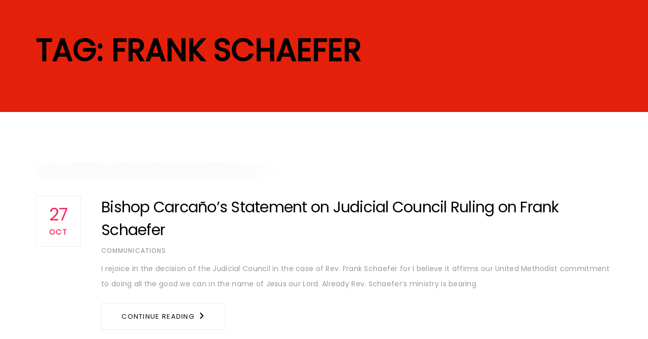

--- FILE ---
content_type: text/html; charset=UTF-8
request_url: https://www.calpacumc.org/tag/frank-schaefer/
body_size: 20580
content:
<!DOCTYPE html>
<html lang="en-US">
<head >

	<meta charset="UTF-8">
	<meta name="viewport" content="width=device-width, initial-scale=1.0" />
	<meta http-equiv="X-UA-Compatible" content="IE=edge">
	<link rel="profile" href="http://gmpg.org/xfn/11">
	<meta name="mobile-web-app-capable" content="yes">
<meta name="apple-mobile-web-app-capable" content="yes">
<meta name="apple-mobile-web-app-title" content="The California-Pacific Conference of The United Methodist Church - Inspiring the world as passionate followers of Jesus Christ so all may experience God’s life-giving love...">
<link rel="pingback" href="https://www.calpacumc.org/xmlrpc.php" />
<meta name='robots' content='noindex, follow' />
	<style>img:is([sizes="auto" i], [sizes^="auto," i]) { contain-intrinsic-size: 3000px 1500px }</style>
	
	<!-- This site is optimized with the Yoast SEO plugin v26.2 - https://yoast.com/wordpress/plugins/seo/ -->
	<title>frank schaefer Archives - The California-Pacific Conference of The United Methodist Church</title>
	<meta property="og:locale" content="en_US" />
	<meta property="og:type" content="article" />
	<meta property="og:title" content="frank schaefer Archives - The California-Pacific Conference of The United Methodist Church" />
	<meta property="og:url" content="https://www.calpacumc.org/tag/frank-schaefer/" />
	<meta property="og:site_name" content="The California-Pacific Conference of The United Methodist Church" />
	<meta property="og:image" content="https://www.calpacumc.org/wp-content/uploads/2013/10/cal-pac-new-logo-2.png" />
	<meta property="og:image:width" content="300" />
	<meta property="og:image:height" content="90" />
	<meta property="og:image:type" content="image/png" />
	<meta name="twitter:card" content="summary_large_image" />
	<meta name="twitter:site" content="@calpacumc" />
	<script type="application/ld+json" class="yoast-schema-graph">{"@context":"https://schema.org","@graph":[{"@type":"CollectionPage","@id":"https://www.calpacumc.org/tag/frank-schaefer/","url":"https://www.calpacumc.org/tag/frank-schaefer/","name":"frank schaefer Archives - The California-Pacific Conference of The United Methodist Church","isPartOf":{"@id":"https://www.calpacumc.org/#website"},"primaryImageOfPage":{"@id":"https://www.calpacumc.org/tag/frank-schaefer/#primaryimage"},"image":{"@id":"https://www.calpacumc.org/tag/frank-schaefer/#primaryimage"},"thumbnailUrl":"https://www.calpacumc.org/wp-content/uploads/2014/02/message.jpg","breadcrumb":{"@id":"https://www.calpacumc.org/tag/frank-schaefer/#breadcrumb"},"inLanguage":"en-US"},{"@type":"ImageObject","inLanguage":"en-US","@id":"https://www.calpacumc.org/tag/frank-schaefer/#primaryimage","url":"https://www.calpacumc.org/wp-content/uploads/2014/02/message.jpg","contentUrl":"https://www.calpacumc.org/wp-content/uploads/2014/02/message.jpg","width":1920,"height":1080},{"@type":"BreadcrumbList","@id":"https://www.calpacumc.org/tag/frank-schaefer/#breadcrumb","itemListElement":[{"@type":"ListItem","position":1,"name":"Home","item":"https://www.calpacumc.org/"},{"@type":"ListItem","position":2,"name":"frank schaefer"}]},{"@type":"WebSite","@id":"https://www.calpacumc.org/#website","url":"https://www.calpacumc.org/","name":"The California-Pacific Conference of The United Methodist Church","description":"Inspiring the world as passionate followers of Jesus Christ so all may experience God’s life-giving love...","publisher":{"@id":"https://www.calpacumc.org/#organization"},"potentialAction":[{"@type":"SearchAction","target":{"@type":"EntryPoint","urlTemplate":"https://www.calpacumc.org/?s={search_term_string}"},"query-input":{"@type":"PropertyValueSpecification","valueRequired":true,"valueName":"search_term_string"}}],"inLanguage":"en-US"},{"@type":"Organization","@id":"https://www.calpacumc.org/#organization","name":"California-Pacific Conference of The United Methodist Church","url":"https://www.calpacumc.org/","logo":{"@type":"ImageObject","inLanguage":"en-US","@id":"https://www.calpacumc.org/#/schema/logo/image/","url":"https://www.calpacumc.org/wp-content/uploads/2016/03/CALIFORNIA_PACIFIC.png","contentUrl":"https://www.calpacumc.org/wp-content/uploads/2016/03/CALIFORNIA_PACIFIC.png","width":1428,"height":411,"caption":"California-Pacific Conference of The United Methodist Church"},"image":{"@id":"https://www.calpacumc.org/#/schema/logo/image/"},"sameAs":["http://www.facebook.com/calpacumc","https://x.com/calpacumc"]}]}</script>
	<!-- / Yoast SEO plugin. -->


<link rel='dns-prefetch' href='//plausible.io' />
<link rel='dns-prefetch' href='//fonts.googleapis.com' />

<link rel="alternate" type="application/rss+xml" title="The California-Pacific Conference of The United Methodist Church &raquo; Feed" href="https://www.calpacumc.org/feed/" />
<link rel="alternate" type="application/rss+xml" title="The California-Pacific Conference of The United Methodist Church &raquo; Comments Feed" href="https://www.calpacumc.org/comments/feed/" />
	<link rel="shortcut icon" href="https://www.calpacumc.org/wp-content/uploads/2019/05/cal-pac-logo-black-red-square.png" />
	<link rel="alternate" type="application/rss+xml" title="The California-Pacific Conference of The United Methodist Church &raquo; frank schaefer Tag Feed" href="https://www.calpacumc.org/tag/frank-schaefer/feed/" />
<style id='wp-emoji-styles-inline-css' type='text/css'>

	img.wp-smiley, img.emoji {
		display: inline !important;
		border: none !important;
		box-shadow: none !important;
		height: 1em !important;
		width: 1em !important;
		margin: 0 0.07em !important;
		vertical-align: -0.1em !important;
		background: none !important;
		padding: 0 !important;
	}
</style>
<link rel='stylesheet'href='https://www.calpacumc.org/wp-includes/css/dist/block-library/style.min.css?ver=75ee872e597b50aa347a4775bb1689f3' media='all' />
<style id='classic-theme-styles-inline-css' type='text/css'>
/*! This file is auto-generated */
.wp-block-button__link{color:#fff;background-color:#32373c;border-radius:9999px;box-shadow:none;text-decoration:none;padding:calc(.667em + 2px) calc(1.333em + 2px);font-size:1.125em}.wp-block-file__button{background:#32373c;color:#fff;text-decoration:none}
</style>
<style id='global-styles-inline-css' type='text/css'>
:root{--wp--preset--aspect-ratio--square: 1;--wp--preset--aspect-ratio--4-3: 4/3;--wp--preset--aspect-ratio--3-4: 3/4;--wp--preset--aspect-ratio--3-2: 3/2;--wp--preset--aspect-ratio--2-3: 2/3;--wp--preset--aspect-ratio--16-9: 16/9;--wp--preset--aspect-ratio--9-16: 9/16;--wp--preset--color--black: #000000;--wp--preset--color--cyan-bluish-gray: #abb8c3;--wp--preset--color--white: #ffffff;--wp--preset--color--pale-pink: #f78da7;--wp--preset--color--vivid-red: #cf2e2e;--wp--preset--color--luminous-vivid-orange: #ff6900;--wp--preset--color--luminous-vivid-amber: #fcb900;--wp--preset--color--light-green-cyan: #7bdcb5;--wp--preset--color--vivid-green-cyan: #00d084;--wp--preset--color--pale-cyan-blue: #8ed1fc;--wp--preset--color--vivid-cyan-blue: #0693e3;--wp--preset--color--vivid-purple: #9b51e0;--wp--preset--gradient--vivid-cyan-blue-to-vivid-purple: linear-gradient(135deg,rgba(6,147,227,1) 0%,rgb(155,81,224) 100%);--wp--preset--gradient--light-green-cyan-to-vivid-green-cyan: linear-gradient(135deg,rgb(122,220,180) 0%,rgb(0,208,130) 100%);--wp--preset--gradient--luminous-vivid-amber-to-luminous-vivid-orange: linear-gradient(135deg,rgba(252,185,0,1) 0%,rgba(255,105,0,1) 100%);--wp--preset--gradient--luminous-vivid-orange-to-vivid-red: linear-gradient(135deg,rgba(255,105,0,1) 0%,rgb(207,46,46) 100%);--wp--preset--gradient--very-light-gray-to-cyan-bluish-gray: linear-gradient(135deg,rgb(238,238,238) 0%,rgb(169,184,195) 100%);--wp--preset--gradient--cool-to-warm-spectrum: linear-gradient(135deg,rgb(74,234,220) 0%,rgb(151,120,209) 20%,rgb(207,42,186) 40%,rgb(238,44,130) 60%,rgb(251,105,98) 80%,rgb(254,248,76) 100%);--wp--preset--gradient--blush-light-purple: linear-gradient(135deg,rgb(255,206,236) 0%,rgb(152,150,240) 100%);--wp--preset--gradient--blush-bordeaux: linear-gradient(135deg,rgb(254,205,165) 0%,rgb(254,45,45) 50%,rgb(107,0,62) 100%);--wp--preset--gradient--luminous-dusk: linear-gradient(135deg,rgb(255,203,112) 0%,rgb(199,81,192) 50%,rgb(65,88,208) 100%);--wp--preset--gradient--pale-ocean: linear-gradient(135deg,rgb(255,245,203) 0%,rgb(182,227,212) 50%,rgb(51,167,181) 100%);--wp--preset--gradient--electric-grass: linear-gradient(135deg,rgb(202,248,128) 0%,rgb(113,206,126) 100%);--wp--preset--gradient--midnight: linear-gradient(135deg,rgb(2,3,129) 0%,rgb(40,116,252) 100%);--wp--preset--font-size--small: 13px;--wp--preset--font-size--medium: 20px;--wp--preset--font-size--large: 36px;--wp--preset--font-size--x-large: 42px;--wp--preset--spacing--20: 0.44rem;--wp--preset--spacing--30: 0.67rem;--wp--preset--spacing--40: 1rem;--wp--preset--spacing--50: 1.5rem;--wp--preset--spacing--60: 2.25rem;--wp--preset--spacing--70: 3.38rem;--wp--preset--spacing--80: 5.06rem;--wp--preset--shadow--natural: 6px 6px 9px rgba(0, 0, 0, 0.2);--wp--preset--shadow--deep: 12px 12px 50px rgba(0, 0, 0, 0.4);--wp--preset--shadow--sharp: 6px 6px 0px rgba(0, 0, 0, 0.2);--wp--preset--shadow--outlined: 6px 6px 0px -3px rgba(255, 255, 255, 1), 6px 6px rgba(0, 0, 0, 1);--wp--preset--shadow--crisp: 6px 6px 0px rgba(0, 0, 0, 1);}:where(.is-layout-flex){gap: 0.5em;}:where(.is-layout-grid){gap: 0.5em;}body .is-layout-flex{display: flex;}.is-layout-flex{flex-wrap: wrap;align-items: center;}.is-layout-flex > :is(*, div){margin: 0;}body .is-layout-grid{display: grid;}.is-layout-grid > :is(*, div){margin: 0;}:where(.wp-block-columns.is-layout-flex){gap: 2em;}:where(.wp-block-columns.is-layout-grid){gap: 2em;}:where(.wp-block-post-template.is-layout-flex){gap: 1.25em;}:where(.wp-block-post-template.is-layout-grid){gap: 1.25em;}.has-black-color{color: var(--wp--preset--color--black) !important;}.has-cyan-bluish-gray-color{color: var(--wp--preset--color--cyan-bluish-gray) !important;}.has-white-color{color: var(--wp--preset--color--white) !important;}.has-pale-pink-color{color: var(--wp--preset--color--pale-pink) !important;}.has-vivid-red-color{color: var(--wp--preset--color--vivid-red) !important;}.has-luminous-vivid-orange-color{color: var(--wp--preset--color--luminous-vivid-orange) !important;}.has-luminous-vivid-amber-color{color: var(--wp--preset--color--luminous-vivid-amber) !important;}.has-light-green-cyan-color{color: var(--wp--preset--color--light-green-cyan) !important;}.has-vivid-green-cyan-color{color: var(--wp--preset--color--vivid-green-cyan) !important;}.has-pale-cyan-blue-color{color: var(--wp--preset--color--pale-cyan-blue) !important;}.has-vivid-cyan-blue-color{color: var(--wp--preset--color--vivid-cyan-blue) !important;}.has-vivid-purple-color{color: var(--wp--preset--color--vivid-purple) !important;}.has-black-background-color{background-color: var(--wp--preset--color--black) !important;}.has-cyan-bluish-gray-background-color{background-color: var(--wp--preset--color--cyan-bluish-gray) !important;}.has-white-background-color{background-color: var(--wp--preset--color--white) !important;}.has-pale-pink-background-color{background-color: var(--wp--preset--color--pale-pink) !important;}.has-vivid-red-background-color{background-color: var(--wp--preset--color--vivid-red) !important;}.has-luminous-vivid-orange-background-color{background-color: var(--wp--preset--color--luminous-vivid-orange) !important;}.has-luminous-vivid-amber-background-color{background-color: var(--wp--preset--color--luminous-vivid-amber) !important;}.has-light-green-cyan-background-color{background-color: var(--wp--preset--color--light-green-cyan) !important;}.has-vivid-green-cyan-background-color{background-color: var(--wp--preset--color--vivid-green-cyan) !important;}.has-pale-cyan-blue-background-color{background-color: var(--wp--preset--color--pale-cyan-blue) !important;}.has-vivid-cyan-blue-background-color{background-color: var(--wp--preset--color--vivid-cyan-blue) !important;}.has-vivid-purple-background-color{background-color: var(--wp--preset--color--vivid-purple) !important;}.has-black-border-color{border-color: var(--wp--preset--color--black) !important;}.has-cyan-bluish-gray-border-color{border-color: var(--wp--preset--color--cyan-bluish-gray) !important;}.has-white-border-color{border-color: var(--wp--preset--color--white) !important;}.has-pale-pink-border-color{border-color: var(--wp--preset--color--pale-pink) !important;}.has-vivid-red-border-color{border-color: var(--wp--preset--color--vivid-red) !important;}.has-luminous-vivid-orange-border-color{border-color: var(--wp--preset--color--luminous-vivid-orange) !important;}.has-luminous-vivid-amber-border-color{border-color: var(--wp--preset--color--luminous-vivid-amber) !important;}.has-light-green-cyan-border-color{border-color: var(--wp--preset--color--light-green-cyan) !important;}.has-vivid-green-cyan-border-color{border-color: var(--wp--preset--color--vivid-green-cyan) !important;}.has-pale-cyan-blue-border-color{border-color: var(--wp--preset--color--pale-cyan-blue) !important;}.has-vivid-cyan-blue-border-color{border-color: var(--wp--preset--color--vivid-cyan-blue) !important;}.has-vivid-purple-border-color{border-color: var(--wp--preset--color--vivid-purple) !important;}.has-vivid-cyan-blue-to-vivid-purple-gradient-background{background: var(--wp--preset--gradient--vivid-cyan-blue-to-vivid-purple) !important;}.has-light-green-cyan-to-vivid-green-cyan-gradient-background{background: var(--wp--preset--gradient--light-green-cyan-to-vivid-green-cyan) !important;}.has-luminous-vivid-amber-to-luminous-vivid-orange-gradient-background{background: var(--wp--preset--gradient--luminous-vivid-amber-to-luminous-vivid-orange) !important;}.has-luminous-vivid-orange-to-vivid-red-gradient-background{background: var(--wp--preset--gradient--luminous-vivid-orange-to-vivid-red) !important;}.has-very-light-gray-to-cyan-bluish-gray-gradient-background{background: var(--wp--preset--gradient--very-light-gray-to-cyan-bluish-gray) !important;}.has-cool-to-warm-spectrum-gradient-background{background: var(--wp--preset--gradient--cool-to-warm-spectrum) !important;}.has-blush-light-purple-gradient-background{background: var(--wp--preset--gradient--blush-light-purple) !important;}.has-blush-bordeaux-gradient-background{background: var(--wp--preset--gradient--blush-bordeaux) !important;}.has-luminous-dusk-gradient-background{background: var(--wp--preset--gradient--luminous-dusk) !important;}.has-pale-ocean-gradient-background{background: var(--wp--preset--gradient--pale-ocean) !important;}.has-electric-grass-gradient-background{background: var(--wp--preset--gradient--electric-grass) !important;}.has-midnight-gradient-background{background: var(--wp--preset--gradient--midnight) !important;}.has-small-font-size{font-size: var(--wp--preset--font-size--small) !important;}.has-medium-font-size{font-size: var(--wp--preset--font-size--medium) !important;}.has-large-font-size{font-size: var(--wp--preset--font-size--large) !important;}.has-x-large-font-size{font-size: var(--wp--preset--font-size--x-large) !important;}
:where(.wp-block-post-template.is-layout-flex){gap: 1.25em;}:where(.wp-block-post-template.is-layout-grid){gap: 1.25em;}
:where(.wp-block-columns.is-layout-flex){gap: 2em;}:where(.wp-block-columns.is-layout-grid){gap: 2em;}
:root :where(.wp-block-pullquote){font-size: 1.5em;line-height: 1.6;}
</style>
<link rel='stylesheet'href='https://www.calpacumc.org/wp-content/plugins/wp-job-manager/assets/dist/css/job-listings.css?ver=598383a28ac5f9f156e4' media='all' />
<link rel='stylesheet'href='https://www.calpacumc.org/wp-content/plugins/add-search-to-menu/public/css/ivory-search.min.css?ver=5.5.12' media='all' />
<link rel='stylesheet'href='https://www.calpacumc.org/wp-content/themes/boo/assets/vendors/rella-font-icon/css/rella-font-icon.min.css' media='all' />
<link rel='stylesheet'href='https://www.calpacumc.org/wp-content/themes/boo/assets/vendors/font-awesome/css/font-awesome.min.css' media='all' />
<link rel='stylesheet'href='https://www.calpacumc.org/wp-content/themes/boo/assets/vendors/bootstrap/css/bootstrap.min.css' media='all' />
<link rel='stylesheet'href='https://www.calpacumc.org/wp-content/themes/boo/assets/vendors/progressively/progressively.min.css' media='all' />
<link rel='stylesheet'href='https://www.calpacumc.org/wp-content/themes/boo/style.css' media='all' />
<link rel='stylesheet'href='https://www.calpacumc.org/wp-content/themes/boo/assets/css/theme.min.css' media='all' />
<link rel='stylesheet'href='https://www.calpacumc.org/wp-content/themes/boo/assets/css/elements/social-icon/social-icon.min.css' media='all' />
<link rel='stylesheet'href='https://www.calpacumc.org/wp-content/themes/boo/assets/css/elements/media/media.min.css' media='all' />
<link rel='stylesheet'href='https://www.calpacumc.org/wp-content/themes/boo/assets/css/elements/button/button.min.css' media='all' />
<link rel='stylesheet'href='https://www.calpacumc.org/wp-content/themes/boo/assets/css/elements/misc/misc.min.css' media='all' />
<link rel='stylesheet'href='https://www.calpacumc.org/wp-content/themes/boo/assets/vendors/flickity/flickity.min.css' media='all' />
<link rel='stylesheet'href='https://www.calpacumc.org/wp-content/themes/boo/assets/css/elements/carousel/carousel.min.css' media='all' />
<link rel='stylesheet'href='https://www.calpacumc.org/wp-content/themes/boo/assets/css/elements/icon-box/icon-box.min.css' media='all' />
<link rel='stylesheet'href='https://www.calpacumc.org/wp-content/themes/boo/assets/vendors/magnific-popup/magnific-popup.css' media='all' />
<link rel='stylesheet'href='https://www.calpacumc.org/wp-content/themes/boo/assets/css/elements/custom-menu/custom-menu.min.css' media='all' />
<link rel='stylesheet'href='https://www.calpacumc.org/wp-content/themes/boo/assets/css/custom.css' media='all' />
<link rel='stylesheet'href='//fonts.googleapis.com/css?family=Oswald%3A400%2C300%7COpen+Sans%3A700%2C400%2C400i%7CRoboto%3A700%2C400&#038;ver=75ee872e597b50aa347a4775bb1689f3' media='screen' />
<link rel='stylesheet'href='//www.calpacumc.org/wp-content/plugins/eventON/assets/css/eventon_styles.css?ver=2.6.17' media='all' />
<link rel='stylesheet'href='//www.calpacumc.org/wp-content/plugins/eventON/assets/fonts/font-awesome.css?ver=2.6.17' media='all' />
<link rel='stylesheet'href='//www.calpacumc.org/wp-content/plugins/eventON/assets/css/eventon_dynamic_styles.css?ver=75ee872e597b50aa347a4775bb1689f3' media='all' />
<link rel='stylesheet'href='https://fonts.googleapis.com/css?family=Roboto+Condensed%3A300%2C400%2C700%2C300italic%2C400italic%2C700italic%7CRoboto%3A500%7CPoppins%3A400&#038;subset=latin%2Clatin-ext&#038;ver=75ee872e597b50aa347a4775bb1689f3' media='all' />
<link rel='stylesheet'href='//www.calpacumc.org/wp-content/uploads/rella-styles/rella-css-global.css?timestamp=1741047764&#038;ver=75ee872e597b50aa347a4775bb1689f3' media='all' />
<style id='rocket-lazyload-inline-css' type='text/css'>
.rll-youtube-player{position:relative;padding-bottom:56.23%;height:0;overflow:hidden;max-width:100%;}.rll-youtube-player:focus-within{outline: 2px solid currentColor;outline-offset: 5px;}.rll-youtube-player iframe{position:absolute;top:0;left:0;width:100%;height:100%;z-index:100;background:0 0}.rll-youtube-player img{bottom:0;display:block;left:0;margin:auto;max-width:100%;width:100%;position:absolute;right:0;top:0;border:none;height:auto;-webkit-transition:.4s all;-moz-transition:.4s all;transition:.4s all}.rll-youtube-player img:hover{-webkit-filter:brightness(75%)}.rll-youtube-player .play{height:100%;width:100%;left:0;top:0;position:absolute;background:url(https://www.calpacumc.org/wp-content/plugins/wp-rocket/assets/img/youtube.png) no-repeat center;background-color: transparent !important;cursor:pointer;border:none;}
</style>
<script type="text/javascript" src="https://www.calpacumc.org/wp-includes/js/jquery/jquery.min.js?ver=3.7.1" id="jquery-core-js"></script>
<script type="text/javascript" src="https://www.calpacumc.org/wp-includes/js/jquery/jquery-migrate.min.js?ver=3.4.1" id="jquery-migrate-js"></script>
<script type="text/javascript" id="ajax-login-script-js-extra">
/* <![CDATA[ */
var ajax_login_object = {"ajaxurl":"https:\/\/www.calpacumc.org\/wp-admin\/admin-ajax.php","redirecturl":"\/tag\/frank-schaefer\/","loadingmessage":"Sending user info, please wait..."};
/* ]]> */
</script>
<script type="text/javascript" src="https://www.calpacumc.org/wp-content/themes/boo/assets/js/ajax-login-script.js?ver=75ee872e597b50aa347a4775bb1689f3" id="ajax-login-script-js"></script>
<script type="text/javascript" defer data-domain='calpacumc.org' data-api='https://plausible.io/api/event' data-cfasync='false' src="https://plausible.io/js/plausible.outbound-links.file-downloads.pageview-props.js?ver=2.3.1" id="plausible-analytics-js"></script>
<script type="text/javascript" id="plausible-analytics-js-after">
/* <![CDATA[ */
window.plausible = window.plausible || function() { (window.plausible.q = window.plausible.q || []).push(arguments) }
/* ]]> */
</script>
<script type="text/javascript" id="plausible-form-submit-integration-js-extra">
/* <![CDATA[ */
var plausible_analytics_i18n = {"form_completions":"WP Form Completions"};
/* ]]> */
</script>
<script type="text/javascript" src="https://www.calpacumc.org/wp-content/plugins/plausible-analytics/assets/dist/js/plausible-form-submit-integration.js?ver=1761847561" id="plausible-form-submit-integration-js"></script>
<script type="text/javascript" src="https://www.calpacumc.org/wp-content/themes/boo/assets/vendors/modernizr.min.js" id="modernizr-js"></script>
<script type="text/javascript" src="https://www.calpacumc.org/wp-content/themes/boo/assets/vendors/img-aspect-ratio.min.js" id="img-aspect-ratio-js"></script>
<script></script><link rel="https://api.w.org/" href="https://www.calpacumc.org/wp-json/" /><link rel="alternate" title="JSON" type="application/json" href="https://www.calpacumc.org/wp-json/wp/v2/tags/106" /><link rel="EditURI" type="application/rsd+xml" title="RSD" href="https://www.calpacumc.org/xmlrpc.php?rsd" />

	<link rel="preconnect" href="https://fonts.googleapis.com">
	
	<meta name='plausible-analytics-version' content='2.3.1' />


<!-- EventON Version -->
<meta name="generator" content="EventON 2.6.17" />

<meta name="generator" content="Powered by WPBakery Page Builder - drag and drop page builder for WordPress."/>
<meta name="generator" content="Powered by Slider Revolution 6.7.38 - responsive, Mobile-Friendly Slider Plugin for WordPress with comfortable drag and drop interface." />
<link rel="icon" href="https://www.calpacumc.org/wp-content/uploads/2019/05/cal-pac-logo-black-red-square-85.png" sizes="32x32" />
<link rel="icon" href="https://www.calpacumc.org/wp-content/uploads/2019/05/cal-pac-logo-black-red-square-85.png" sizes="192x192" />
<link rel="apple-touch-icon" href="https://www.calpacumc.org/wp-content/uploads/2019/05/cal-pac-logo-black-red-square-85.png" />
<meta name="msapplication-TileImage" content="https://www.calpacumc.org/wp-content/uploads/2019/05/cal-pac-logo-black-red-square-85.png" />
<script>function setREVStartSize(e){
			//window.requestAnimationFrame(function() {
				window.RSIW = window.RSIW===undefined ? window.innerWidth : window.RSIW;
				window.RSIH = window.RSIH===undefined ? window.innerHeight : window.RSIH;
				try {
					var pw = document.getElementById(e.c).parentNode.offsetWidth,
						newh;
					pw = pw===0 || isNaN(pw) || (e.l=="fullwidth" || e.layout=="fullwidth") ? window.RSIW : pw;
					e.tabw = e.tabw===undefined ? 0 : parseInt(e.tabw);
					e.thumbw = e.thumbw===undefined ? 0 : parseInt(e.thumbw);
					e.tabh = e.tabh===undefined ? 0 : parseInt(e.tabh);
					e.thumbh = e.thumbh===undefined ? 0 : parseInt(e.thumbh);
					e.tabhide = e.tabhide===undefined ? 0 : parseInt(e.tabhide);
					e.thumbhide = e.thumbhide===undefined ? 0 : parseInt(e.thumbhide);
					e.mh = e.mh===undefined || e.mh=="" || e.mh==="auto" ? 0 : parseInt(e.mh,0);
					if(e.layout==="fullscreen" || e.l==="fullscreen")
						newh = Math.max(e.mh,window.RSIH);
					else{
						e.gw = Array.isArray(e.gw) ? e.gw : [e.gw];
						for (var i in e.rl) if (e.gw[i]===undefined || e.gw[i]===0) e.gw[i] = e.gw[i-1];
						e.gh = e.el===undefined || e.el==="" || (Array.isArray(e.el) && e.el.length==0)? e.gh : e.el;
						e.gh = Array.isArray(e.gh) ? e.gh : [e.gh];
						for (var i in e.rl) if (e.gh[i]===undefined || e.gh[i]===0) e.gh[i] = e.gh[i-1];
											
						var nl = new Array(e.rl.length),
							ix = 0,
							sl;
						e.tabw = e.tabhide>=pw ? 0 : e.tabw;
						e.thumbw = e.thumbhide>=pw ? 0 : e.thumbw;
						e.tabh = e.tabhide>=pw ? 0 : e.tabh;
						e.thumbh = e.thumbhide>=pw ? 0 : e.thumbh;
						for (var i in e.rl) nl[i] = e.rl[i]<window.RSIW ? 0 : e.rl[i];
						sl = nl[0];
						for (var i in nl) if (sl>nl[i] && nl[i]>0) { sl = nl[i]; ix=i;}
						var m = pw>(e.gw[ix]+e.tabw+e.thumbw) ? 1 : (pw-(e.tabw+e.thumbw)) / (e.gw[ix]);
						newh =  (e.gh[ix] * m) + (e.tabh + e.thumbh);
					}
					var el = document.getElementById(e.c);
					if (el!==null && el) el.style.height = newh+"px";
					el = document.getElementById(e.c+"_wrapper");
					if (el!==null && el) {
						el.style.height = newh+"px";
						el.style.display = "block";
					}
				} catch(e){
					console.log("Failure at Presize of Slider:" + e)
				}
			//});
		  };</script>
	<style id="egf-frontend-styles" type="text/css">
		p {} h1 {} h2 {} h3 {} h4 {} h5 {} h6 {} 	</style>
	<noscript><style> .wpb_animate_when_almost_visible { opacity: 1; }</style></noscript><style type="text/css" data-type="vc_shortcodes-custom-css">.vc_custom_1611214477270{padding-top: 5% !important;padding-right: 5% !important;padding-bottom: 5% !important;padding-left: 5% !important;background-color: #e4200b !important;}.vc_custom_1611214011735{padding-top: 5% !important;padding-bottom: 5% !important;}.vc_custom_1611214020182{padding-bottom: 5% !important;}.vc_custom_1611075178419{margin-top: 0px !important;margin-bottom: 0.75em !important;}.vc_custom_1611073951942{margin-bottom: 20px !important;}</style><noscript><style id="rocket-lazyload-nojs-css">.rll-youtube-player, [data-lazy-src]{display:none !important;}</style></noscript>
<meta name="generator" content="WP Rocket 3.20.0.3" data-wpr-features="wpr_lazyload_images wpr_lazyload_iframes wpr_preload_links wpr_desktop" /></head>

<body class="archive tag tag-frank-schaefer tag-106 wp-theme-boo boo progressive-load-activated smooth-wheel-enabled wpb-js-composer js-comp-ver-8.7.2 vc_responsive">

	<section data-rocket-location-hash="effc483ebe59ea8bb0c8bf27e00748bf"><h2 class="screen-reader-text">Skip links</h2><ul class="rella-skip-link screen-reader-text"><li><a href="#primary" class="screen-reader-shortcut"> Skip to primary navigation</a></li><li><a href="#content" class="screen-reader-shortcut"> Skip to content</a></li></ul></section>

	<div data-rocket-location-hash="ab10cbf9255947d491ec9c3087a31260" id="wrap">

		<header data-rocket-location-hash="e7f0b4cd060008f9f680314856517108" class="header site-header main-header navbar navbar-default     " data-wait-for-images="true" data-add-mobile-submenutoggle="false" id="header" itemscope="itemscope" itemtype="http://schema.org/WPHeader">

	
</header><section class="titlebar titlebar-height-sm text-dark text-left" style="background-color: #e4200b" >
	
				
				
    <div data-rocket-location-hash="21964e1a1f3d9e43bf671ad38f4ea989" class="titlebar-inner">

        <div data-rocket-location-hash="ca23f7c07336b7cf8c7766d2ffffc9d9" class="container">

				
						<h1 class="">Tag: frank schaefer</h1>				
					
			
        </div><!-- /.container -->

	</div><!-- /.titlebar-inner -->
	
	
		
	

	
	
	
</section>

		<main data-rocket-location-hash="3ae8d483e2ae7583865e4503e35c11fa" class="content" id="content">
			<div data-rocket-location-hash="04b24f2a01e05ca636ff58e62299aa1e" class="container">			<div class="blog-posts classic-date-featured"><div class="row"><div class="col-xs-12"><article id="post-4942659" class="blog-post post-date-featured post-4942659 post type-post status-publish format-standard has-post-thumbnail hentry category-bishop-carcano tag-bishop tag-carcano tag-frank-schaefer tag-judicial-council tag-lbgtq tag-lgbt tag-minerva tag-ruling"><figure class="post-image hmedia">
    <a class="entry-link" href="https://www.calpacumc.org/bishop-carcano/bishop-carcanos-statement-on-judicial-council-ruling-on-frank-schaefer/"></a><figure data-bg="https://www.calpacumc.org/wp-content/uploads/2014/02/message-1024x700-30x21.jpg" class="rocket-lazyload" style="" data-parallax-bg="true"><img width="1024" height="700" src="data:image/svg+xml,%3Csvg%20xmlns='http://www.w3.org/2000/svg'%20viewBox='0%200%201024%20700'%3E%3C/svg%3E" class="attachment-rella-classic-blog size-rella-classic-blog progressive__img progressive--not-loaded" alt="Bishop Carcaño&#8217;s Statement on Judicial Council Ruling on Frank Schaefer" data-rjs="https://www.calpacumc.org/wp-content/uploads/2014/02/message.jpg" srcset="" data-progressive="https://www.calpacumc.org/wp-content/uploads/2014/02/message-1024x700.jpg" data-lazy-src="https://www.calpacumc.org/wp-content/uploads/2014/02/message-1024x700-30x21.jpg" /><noscript><img width="1024" height="700" src="https://www.calpacumc.org/wp-content/uploads/2014/02/message-1024x700-30x21.jpg" class="attachment-rella-classic-blog size-rella-classic-blog progressive__img progressive--not-loaded" alt="Bishop Carcaño&#8217;s Statement on Judicial Council Ruling on Frank Schaefer" data-rjs="https://www.calpacumc.org/wp-content/uploads/2014/02/message.jpg" srcset="" data-progressive="https://www.calpacumc.org/wp-content/uploads/2014/02/message-1024x700.jpg" /></noscript></figure>	<div class="tags"><span class="screen-reader-text">Tags </span><a href="https://www.calpacumc.org/tag/bishop/" rel="tag">bishop</a><a href="https://www.calpacumc.org/tag/carcano/" rel="tag">carcaño</a><a href="https://www.calpacumc.org/tag/frank-schaefer/" rel="tag">frank schaefer</a><a href="https://www.calpacumc.org/tag/judicial-council/" rel="tag">judicial council</a><a href="https://www.calpacumc.org/tag/lbgtq/" rel="tag">lbgtq</a><a href="https://www.calpacumc.org/tag/lgbt/" rel="tag">lgbt</a><a href="https://www.calpacumc.org/tag/minerva/" rel="tag">minerva</a><a href="https://www.calpacumc.org/tag/ruling/" rel="tag">ruling</a></div></figure>
<time class="entry-date published updated" datetime="2014-10-27T16:42:58-07:00">27 <span>Oct</span></time><div class="post-contents">

    <header>

		<h2 class="entry-title"><a href="https://www.calpacumc.org/bishop-carcano/bishop-carcanos-statement-on-judicial-council-ruling-on-frank-schaefer/" rel="bookmark">Bishop Carcaño&#8217;s Statement on Judicial Council Ruling on Frank Schaefer</a></h2>
        <div class="post-info">
		<span class="author vcard"><span class="screen-reader-text">Author </span><a class="url fn n" href="https://www.calpacumc.org/author/cpco/">Communications</a></span>        </div>

    </header>

				<div class="entry-summary">
				<p>I rejoice in the decision of the Judicial Council in the case of Rev. Frank Schaefer for I believe it affirms our United Methodist commitment to doing all the good we can in the name of Jesus our Lord. Already Rev. Schaefer&#8217;s ministry is bearing</p>
			</div>
		
    <footer>
        <a href="https://www.calpacumc.org/bishop-carcano/bishop-carcanos-statement-on-judicial-council-ruling-on-frank-schaefer/" class="entry-more btn-default btn btn-lg semi-round"><span>Continue Reading <i class="fa fa-angle-right"></i></span></a>
    </footer>

</div>
</article></div><div class="col-xs-12"><article id="post-4941695" class="blog-post post-date-featured post-4941695 post type-post status-publish format-standard has-post-thumbnail hentry category-bishop-carcano tag-271 tag-address tag-bishop tag-carcano tag-discernment tag-episcopal tag-frank-schaefer tag-growth tag-imagine-no-malaria-2 tag-lgbtq tag-minerva tag-mission tag-same-gender-marriage tag-vision"><figure class="post-image hmedia">
    <a class="entry-link" href="https://www.calpacumc.org/bishop-carcano/bishop-carcanos-episcopal-address-2014/"></a><figure data-bg="https://www.calpacumc.org/wp-content/uploads/2014/02/message-1024x700-30x21.jpg" class="rocket-lazyload" style="" data-parallax-bg="true"><img width="1024" height="700" src="data:image/svg+xml,%3Csvg%20xmlns='http://www.w3.org/2000/svg'%20viewBox='0%200%201024%20700'%3E%3C/svg%3E" class="attachment-rella-classic-blog size-rella-classic-blog progressive__img progressive--not-loaded" alt="Bishop Carcaño&#8217;s Episcopal Address 2014" data-rjs="https://www.calpacumc.org/wp-content/uploads/2014/02/message.jpg" srcset="" data-progressive="https://www.calpacumc.org/wp-content/uploads/2014/02/message-1024x700.jpg" data-lazy-src="https://www.calpacumc.org/wp-content/uploads/2014/02/message-1024x700-30x21.jpg" /><noscript><img width="1024" height="700" src="https://www.calpacumc.org/wp-content/uploads/2014/02/message-1024x700-30x21.jpg" class="attachment-rella-classic-blog size-rella-classic-blog progressive__img progressive--not-loaded" alt="Bishop Carcaño&#8217;s Episcopal Address 2014" data-rjs="https://www.calpacumc.org/wp-content/uploads/2014/02/message.jpg" srcset="" data-progressive="https://www.calpacumc.org/wp-content/uploads/2014/02/message-1024x700.jpg" /></noscript></figure>	<div class="tags"><span class="screen-reader-text">Tags </span><a href="https://www.calpacumc.org/tag/2014/" rel="tag">2014</a><a href="https://www.calpacumc.org/tag/address/" rel="tag">address</a><a href="https://www.calpacumc.org/tag/bishop/" rel="tag">bishop</a><a href="https://www.calpacumc.org/tag/carcano/" rel="tag">carcaño</a><a href="https://www.calpacumc.org/tag/discernment/" rel="tag">discernment</a><a href="https://www.calpacumc.org/tag/episcopal/" rel="tag">episcopal</a><a href="https://www.calpacumc.org/tag/frank-schaefer/" rel="tag">frank schaefer</a><a href="https://www.calpacumc.org/tag/growth/" rel="tag">growth</a><a href="https://www.calpacumc.org/tag/imagine-no-malaria-2/" rel="tag">imagine no malaria</a><a href="https://www.calpacumc.org/tag/lgbtq/" rel="tag">lgbtq</a><a href="https://www.calpacumc.org/tag/minerva/" rel="tag">minerva</a><a href="https://www.calpacumc.org/tag/mission/" rel="tag">mission</a><a href="https://www.calpacumc.org/tag/same-gender-marriage/" rel="tag">same gender marriage</a><a href="https://www.calpacumc.org/tag/vision/" rel="tag">vision</a></div></figure>
<time class="entry-date published updated" datetime="2014-06-28T09:30:41-07:00">28 <span>Jun</span></time><div class="post-contents">

    <header>

		<h2 class="entry-title"><a href="https://www.calpacumc.org/bishop-carcano/bishop-carcanos-episcopal-address-2014/" rel="bookmark">Bishop Carcaño&#8217;s Episcopal Address 2014</a></h2>
        <div class="post-info">
		<span class="author vcard"><span class="screen-reader-text">Author </span><a class="url fn n" href="https://www.calpacumc.org/author/cpco/">Communications</a></span>        </div>

    </header>

				<div class="entry-summary">
				<p>Clergy and lay members of the California-Pacific Annual Conference, friends, brothers and sisters all:  Grace and peace to you in the name of Christ Jesus our Lord and Savior!  What a joy it is to be with all of you at this 2014 Session of</p>
			</div>
		
    <footer>
        <a href="https://www.calpacumc.org/bishop-carcano/bishop-carcanos-episcopal-address-2014/" class="entry-more btn-default btn btn-lg semi-round"><span>Continue Reading <i class="fa fa-angle-right"></i></span></a>
    </footer>

</div>
</article></div><div class="col-xs-12"><article id="post-4382" class="blog-post post-date-featured post-4382 post type-post status-publish format-standard has-post-thumbnail hentry category-bishop-carcano tag-bishop-carcano-2 tag-california-pacific tag-conference tag-defrocked tag-frank-schaefer tag-invitation tag-lgbt tag-lgbtq tag-minerva-g-carcano tag-reconciling tag-united-methodist-church tag-welcoming"><figure class="post-image hmedia">
    <a class="entry-link" href="https://www.calpacumc.org/bishop-carcano/bishop-carcanos-invitation-to-rev-frank-schaefer/"></a><figure data-bg="https://www.calpacumc.org/wp-content/uploads/2012/09/message-1024x700-30x21.jpg" class="rocket-lazyload" style="" data-parallax-bg="true"><img width="1024" height="700" src="data:image/svg+xml,%3Csvg%20xmlns='http://www.w3.org/2000/svg'%20viewBox='0%200%201024%20700'%3E%3C/svg%3E" class="attachment-rella-classic-blog size-rella-classic-blog progressive__img progressive--not-loaded" alt="Bishop Carcaño&#8217;s Invitation to Rev. Frank Schaefer" data-rjs="https://www.calpacumc.org/wp-content/uploads/2012/09/message.jpg" srcset="" data-progressive="https://www.calpacumc.org/wp-content/uploads/2012/09/message-1024x700.jpg" data-lazy-src="https://www.calpacumc.org/wp-content/uploads/2012/09/message-1024x700-30x21.jpg" /><noscript><img width="1024" height="700" src="https://www.calpacumc.org/wp-content/uploads/2012/09/message-1024x700-30x21.jpg" class="attachment-rella-classic-blog size-rella-classic-blog progressive__img progressive--not-loaded" alt="Bishop Carcaño&#8217;s Invitation to Rev. Frank Schaefer" data-rjs="https://www.calpacumc.org/wp-content/uploads/2012/09/message.jpg" srcset="" data-progressive="https://www.calpacumc.org/wp-content/uploads/2012/09/message-1024x700.jpg" /></noscript></figure>	<div class="tags"><span class="screen-reader-text">Tags </span><a href="https://www.calpacumc.org/tag/bishop-carcano-2/" rel="tag">bishop carcaño</a><a href="https://www.calpacumc.org/tag/california-pacific/" rel="tag">california-pacific</a><a href="https://www.calpacumc.org/tag/conference/" rel="tag">conference</a><a href="https://www.calpacumc.org/tag/defrocked/" rel="tag">defrocked</a><a href="https://www.calpacumc.org/tag/frank-schaefer/" rel="tag">frank schaefer</a><a href="https://www.calpacumc.org/tag/invitation/" rel="tag">invitation</a><a href="https://www.calpacumc.org/tag/lgbt/" rel="tag">lgbt</a><a href="https://www.calpacumc.org/tag/lgbtq/" rel="tag">lgbtq</a><a href="https://www.calpacumc.org/tag/minerva-g-carcano/" rel="tag">minerva g carcaño</a><a href="https://www.calpacumc.org/tag/reconciling/" rel="tag">reconciling</a><a href="https://www.calpacumc.org/tag/united-methodist-church/" rel="tag">united methodist church</a><a href="https://www.calpacumc.org/tag/welcoming/" rel="tag">welcoming</a></div></figure>
<time class="entry-date published updated" datetime="2013-12-20T11:59:41-08:00">20 <span>Dec</span></time><div class="post-contents">

    <header>

		<h2 class="entry-title"><a href="https://www.calpacumc.org/bishop-carcano/bishop-carcanos-invitation-to-rev-frank-schaefer/" rel="bookmark">Bishop Carcaño&#8217;s Invitation to Rev. Frank Schaefer</a></h2>
        <div class="post-info">
		<span class="author vcard"><span class="screen-reader-text">Author </span><a class="url fn n" href="https://www.calpacumc.org/author/cpco/">Communications</a></span><span class="comments"><a href="https://www.calpacumc.org/bishop-carcano/bishop-carcanos-invitation-to-rev-frank-schaefer/#comments"><i class="fa fa-comment"></i>9 Opinions</a></span>        </div>

    </header>

				<div class="entry-summary">
				<p>Brothers and Sisters, At our annual conference session earlier this year we celebrated the visionary leadership of Bishop Gerald Kennedy who in 1963 invited to come to the West 8 Methodist pastors from Mississippi who had been condemned and ostracized by Methodists and others for</p>
			</div>
		
    <footer>
        <a href="https://www.calpacumc.org/bishop-carcano/bishop-carcanos-invitation-to-rev-frank-schaefer/" class="entry-more btn-default btn btn-lg semi-round"><span>Continue Reading <i class="fa fa-angle-right"></i></span></a>
    </footer>

</div>
</article></div><div class="col-xs-12"><article id="post-2416" class="blog-post post-date-featured post-2416 post type-post status-publish format-standard has-post-thumbnail hentry category-bishop-carcano tag-bishop-carcano-2 tag-church tag-frank-schaefer tag-lgbt tag-lgbtq tag-reconciling tag-united-methodist-church tag-welcoming"><figure class="post-image hmedia">
    <a class="entry-link" href="https://www.calpacumc.org/bishop-carcano/in-response-to-rev-schaefers-case/"></a><figure data-bg="https://www.calpacumc.org/wp-content/uploads/2012/09/message-1024x700-30x21.jpg" class="rocket-lazyload" style="" data-parallax-bg="true"><img width="1024" height="700" src="data:image/svg+xml,%3Csvg%20xmlns='http://www.w3.org/2000/svg'%20viewBox='0%200%201024%20700'%3E%3C/svg%3E" class="attachment-rella-classic-blog size-rella-classic-blog progressive__img progressive--not-loaded" alt="In Response to Rev. Schaefer&#8217;s Case" data-rjs="https://www.calpacumc.org/wp-content/uploads/2012/09/message.jpg" srcset="" data-progressive="https://www.calpacumc.org/wp-content/uploads/2012/09/message-1024x700.jpg" data-lazy-src="https://www.calpacumc.org/wp-content/uploads/2012/09/message-1024x700-30x21.jpg" /><noscript><img width="1024" height="700" src="https://www.calpacumc.org/wp-content/uploads/2012/09/message-1024x700-30x21.jpg" class="attachment-rella-classic-blog size-rella-classic-blog progressive__img progressive--not-loaded" alt="In Response to Rev. Schaefer&#8217;s Case" data-rjs="https://www.calpacumc.org/wp-content/uploads/2012/09/message.jpg" srcset="" data-progressive="https://www.calpacumc.org/wp-content/uploads/2012/09/message-1024x700.jpg" /></noscript></figure>	<div class="tags"><span class="screen-reader-text">Tags </span><a href="https://www.calpacumc.org/tag/bishop-carcano-2/" rel="tag">bishop carcaño</a><a href="https://www.calpacumc.org/tag/church/" rel="tag">church</a><a href="https://www.calpacumc.org/tag/frank-schaefer/" rel="tag">frank schaefer</a><a href="https://www.calpacumc.org/tag/lgbt/" rel="tag">lgbt</a><a href="https://www.calpacumc.org/tag/lgbtq/" rel="tag">lgbtq</a><a href="https://www.calpacumc.org/tag/reconciling/" rel="tag">reconciling</a><a href="https://www.calpacumc.org/tag/united-methodist-church/" rel="tag">united methodist church</a><a href="https://www.calpacumc.org/tag/welcoming/" rel="tag">welcoming</a></div></figure>
<time class="entry-date published updated" datetime="2013-11-26T19:30:08-08:00">26 <span>Nov</span></time><div class="post-contents">

    <header>

		<h2 class="entry-title"><a href="https://www.calpacumc.org/bishop-carcano/in-response-to-rev-schaefers-case/" rel="bookmark">In Response to Rev. Schaefer&#8217;s Case</a></h2>
        <div class="post-info">
		<span class="author vcard"><span class="screen-reader-text">Author </span><a class="url fn n" href="https://www.calpacumc.org/author/cpco/">Communications</a></span>        </div>

    </header>

				<div class="entry-summary">
				<p>It was with great sadness and frustration that we read of the action taken  by a jury of the Rev. Frank Shaefer&#8217;s peers regarding his officiating at a same gender wedding for his son.  The debate within The United Methodist Church  parallels the debate present in</p>
			</div>
		
    <footer>
        <a href="https://www.calpacumc.org/bishop-carcano/in-response-to-rev-schaefers-case/" class="entry-more btn-default btn btn-lg semi-round"><span>Continue Reading <i class="fa fa-angle-right"></i></span></a>
    </footer>

</div>
</article></div></div></div>
						</div>		</main><!-- #content -->
		<style>#footer {background-color: #000000;color: #ffffff;padding-top: 0.0001px;padding-bottom: 0.0001px}#footer a:not(.btn) { color: #ffffff }#footer a:not(.btn):hover { color: #e4200b }#footer a:not(.btn):active { color: #e4200b }</style><footer data-rocket-location-hash="163951d62a227e4a1aa4e28161cdc35c" class="main-footer site-footer footer" id="footer" itemscope="itemscope" itemtype="http://schema.org/WPFooter">

	<div class="container">

		<div data-vc-full-width="true" data-vc-full-width-init="false" data-vc-stretch-content="true" data-row-brightness="light" class="vc_row wpb_row vc_row-fluid vc_custom_1611214477270 rella-row-shadowbox-690cf77f9715f vc_row-has-fill vc_row-o-equal-height vc_row-o-content-top vc_row-flex" style=""><div class="wpb_column vc_column_container vc_col-sm-3" ><div class="vc_column-inner "  style=""><div class="wpb_wrapper"></div></div></div><div class="wpb_column vc_column_container vc_col-sm-3" ><div class="vc_column-inner "  style=""><div class="wpb_wrapper"><h2 style="font-size: 50px;color: #ffffff;line-height: 1.5em;text-align: left" class="vc_custom_heading vc_custom_1611075178419"  >The Time is Now</h2></div></div></div><div class="wpb_column vc_column_container vc_col-sm-3" ><div class="vc_column-inner "  style=""><div class="wpb_wrapper">
	<div class="wpb_text_column wpb_content_element " >
		<div class="wpb_wrapper">
			<p><span style="font-size: 20px; line-height: 1.85em; opacity: 0.9; color: #ffffff;">From Border Ministries to Disaster Response, our causes are many. So, the time is now to give in all the ways that we can.</span></p>

		</div>
	</div>
</div></div></div><div class="wpb_column vc_column_container vc_col-sm-3" ><div class="vc_column-inner "  style=""><div class="wpb_wrapper"><style>.ra_button_690cf77f99911 i{color:#ffffff;}.ra_button_690cf77f99911{background-color:#000000;color:#ffffff;border-color:#000000 !important;line-height:1.75em !important;font-weight:700 !important;}.ra_button_690cf77f99911:focus,.ra_button_690cf77f99911:hover{background-color:#ffffff;border-color:#ffffff!important;color:#000000 !important;}</style><a href="http://www.calpacumc.org/donate" target="_blank" class="btn btn-solid btn-lg border-thick fix-v-align wide text-uppercase ra_button_690cf77f99911" >
				<span>
	GIVE ONLINE NOW<i class="far fa-arrow-alt-circle-right"></i>	</span>
</a>
</div></div></div><script type="text/javascript">(function($) {$("head").append("<style>.rella-row-shadowbox-690cf77f9715f{-webkit-box-shadow:;-moz-box-shadow:;box-shadow:;}</style>");})(jQuery);</script></div><div class="vc_row-full-width vc_clearfix"></div><div id="ministries" data-row-brightness="light" class="vc_row wpb_row vc_row-fluid vc_custom_1611214011735 rella-row-shadowbox-690cf77f99e43" style=""><div class="wpb_column vc_column_container vc_col-sm-12" ><div class="vc_column-inner "  style=""><div class="wpb_wrapper"><h3 style="color: #ffffff;text-align: left" class="vc_custom_heading"  >Cal-Pac Ministries</h3><style>.custom-menu.ra_custom_menu_690cf77f9a300 .module-trigger,.custom-menu.ra_custom_menu_690cf77f9a300 .widget_nav_menu > li > a,.main-header .custom-menu.ra_custom_menu_690cf77f9a300 .widget_nav_menu > li > a{color:#ffffff;}.custom-menu.ra_custom_menu_690cf77f9a300 li a:hover,.custom-menu.ra_custom_menu_690cf77f9a300 li.current-menu-item a,.custom-menu.ra_custom_menu_690cf77f9a300 li.current_page_item a,.main-header .custom-menu.ra_custom_menu_690cf77f9a300 li a:hover,.main-header .custom-menu.ra_custom_menu_690cf77f9a300 li.current-menu-item a,.main-header .custom-menu.ra_custom_menu_690cf77f9a300 li.current_page_item a{color:#e4200b;}</style><div class="custom-menu ra_custom_menu_690cf77f9a300">
<div class="widget_nav_menu "><ul id="menu-ministries-new" class="widget widget_nav_menu list-inline columns2"><li id="menu-item-4991196" class="menu-item menu-item-type-post_type menu-item-object-page menu-item-4991196"><a href="https://www.calpacumc.org/bom/"><span>Board of Ordained Ministry</span></a></li>
<li id="menu-item-4991197" class="menu-item menu-item-type-post_type menu-item-object-page menu-item-4991197"><a href="https://www.calpacumc.org/bophb/"><span>Board of Pension and Health Benefits</span></a></li>
<li id="menu-item-4991198" class="menu-item menu-item-type-post_type menu-item-object-page menu-item-4991198"><a href="https://www.calpacumc.org/campandretreat/"><span>Camp &#038; Retreat Ministries</span></a></li>
<li id="menu-item-4991204" class="menu-item menu-item-type-post_type menu-item-object-page menu-item-4991204"><a href="https://www.calpacumc.org/disasterresponse/"><span>Disaster Response</span></a></li>
<li id="menu-item-4991206" class="menu-item menu-item-type-post_type menu-item-object-page menu-item-4991206"><a href="https://www.calpacumc.org/justicecompassion/"><span>Justice &#038; Compassion EMT</span></a></li>
<li id="menu-item-4991608" class="menu-item menu-item-type-post_type menu-item-object-page menu-item-4991608"><a href="https://www.calpacumc.org/laity/"><span>Lay Leadership</span></a></li>
<li id="menu-item-4991199" class="menu-item menu-item-type-post_type menu-item-object-page menu-item-4991199"><a href="https://www.calpacumc.org/stats/"><span>Statistics</span></a></li>
<li id="menu-item-4991200" class="menu-item menu-item-type-post_type menu-item-object-page menu-item-4991200"><a href="https://www.calpacumc.org/treasurer/"><span>Treasurer’s Office</span></a></li>
<li id="menu-item-4991201" class="menu-item menu-item-type-post_type menu-item-object-page menu-item-4991201"><a href="https://www.calpacumc.org/united-methodist-men/"><span>United Methodist Men</span></a></li>
<li id="menu-item-4991202" class="menu-item menu-item-type-post_type menu-item-object-page menu-item-4991202"><a href="https://www.calpacumc.org/uwfaith/"><span>United Women in Faith</span></a></li>
<li id="menu-item-4991203" class="menu-item menu-item-type-post_type menu-item-object-page menu-item-4991203"><a href="https://www.calpacumc.org/youngpeople/"><span>Young People’s Ministries</span></a></li>
<li id="menu-item-4991207" class="menu-item menu-item-type-post_type menu-item-object-post menu-item-4991207"><a href="https://www.calpacumc.org/ministries/ministries/"><span>VIEW ALL CAL-PAC MINISTRIES</span></a></li>
</ul></div></div></div></div></div><script type="text/javascript">(function($) {$("head").append("<style>.rella-row-shadowbox-690cf77f99e43{-webkit-box-shadow:;-moz-box-shadow:;box-shadow:;}</style>");})(jQuery);</script></div><div id="about" data-row-brightness="light" class="vc_row wpb_row vc_row-fluid vc_custom_1611214020182 rella-row-shadowbox-690cf77f9f4ce" style=""><div class="wpb_column vc_column_container vc_col-sm-6" ><div class="vc_column-inner "  style=""><div class="wpb_wrapper"><h3 style="color: #ffffff;text-align: left" class="vc_custom_heading"  >About</h3>
	<div class="wpb_text_column wpb_content_element  vc_custom_1611073951942" >
		<div class="wpb_wrapper">
			<p>The California-Pacific Conference is a regional body of <a href="http://www.umc.org/" target="_blank" rel="noopener noreferrer">The United Methodist Church</a>, made up of some 50,000 members in almost 350 local churches throughout Southern California, parts of Central California, Hawaii, the Pacific Islands, Guam and Saipan.</p>

		</div>
	</div>
</div></div></div><div class="wpb_column vc_column_container vc_col-sm-3" ><div class="vc_column-inner "  style=""><div class="wpb_wrapper"><h3 style="color: #ffffff;text-align: left" class="vc_custom_heading"  >Office</h3>
	<div class="wpb_text_column wpb_content_element " >
		<div class="wpb_wrapper">
			<p>110 S. Euclid Ave., Pasadena, CA 91101</p>
<p>Monday thru Friday, 8:30AM - 4:30PM<br />
(Sat &amp; Sun: Closed)</p>
<p>626.568.7300</p>

		</div>
	</div>
</div></div></div><div class="wpb_column vc_column_container vc_col-sm-3" ><div class="vc_column-inner "  style=""><div class="wpb_wrapper"><h3 style="color: #ffffff;text-align: left" class="vc_custom_heading"  >Mailing</h3>
	<div class="wpb_text_column wpb_content_element " >
		<div class="wpb_wrapper">
			<p>P.O. Box 6006, Pasadena, CA 91102-6006</p>

		</div>
	</div>
</div></div></div><script type="text/javascript">(function($) {$("head").append("<style>.rella-row-shadowbox-690cf77f9f4ce{-webkit-box-shadow:;-moz-box-shadow:;box-shadow:;}</style>");})(jQuery);</script></div><div data-row-brightness="light" class="vc_row wpb_row vc_row-fluid rella-row-shadowbox-690cf77fa0876" style=""><div class="wpb_column vc_column_container vc_col-sm-12" ><div class="vc_column-inner "  style=""><div class="wpb_wrapper"><div class="vc_separator wpb_content_element vc_separator_align_center vc_sep_width_100 vc_sep_pos_align_center vc_separator_no_text vc_sep_color_grey wpb_content_element" ><span class="vc_sep_holder vc_sep_holder_l"><span class="vc_sep_line"></span></span><span class="vc_sep_holder vc_sep_holder_r"><span class="vc_sep_line"></span></span>
</div></div></div></div><script type="text/javascript">(function($) {$("head").append("<style>.rella-row-shadowbox-690cf77fa0876{-webkit-box-shadow:;-moz-box-shadow:;box-shadow:;}</style>");})(jQuery);</script></div><div data-row-brightness="light" class="vc_row wpb_row vc_row-fluid rella-row-shadowbox-690cf77fa146c vc_row-o-equal-height vc_row-o-content-middle vc_row-flex" style=""><div class="wpb_column vc_column_container vc_col-sm-4" ><div class="vc_column-inner "  style=""><div class="wpb_wrapper">
	<div class="wpb_single_image wpb_content_element vc_align_left" >
		
		<figure class="wpb_wrapper vc_figure">
			<a href="https://www.calpacumc.org" target="_self" class="vc_single_image-wrapper   vc_box_border_grey"><img data-rjs="https://www.calpacumc.org/wp-content/uploads/2016/03/CALIFORNIA_PACIFIC_whitewithred.png" width="1429" height="411" src="data:image/svg+xml,%3Csvg%20xmlns='http://www.w3.org/2000/svg'%20viewBox='0%200%201429%20411'%3E%3C/svg%3E" class="vc_single_image-img attachment-full progressive__img progressive--not-loaded" alt="" title="CALIFORNIA_PACIFIC_whitewithred" decoding="async" srcset="" data-lazy-sizes="(max-width: 1429px) 100vw, 1429px" data-progressive="https://www.calpacumc.org/wp-content/uploads/2016/03/CALIFORNIA_PACIFIC_whitewithred.png" data-lazy-src="https://www.calpacumc.org/wp-content/uploads/2016/03/CALIFORNIA_PACIFIC_whitewithred-30x9.png" /><noscript><img data-rjs="https://www.calpacumc.org/wp-content/uploads/2016/03/CALIFORNIA_PACIFIC_whitewithred.png" width="1429" height="411" src="https://www.calpacumc.org/wp-content/uploads/2016/03/CALIFORNIA_PACIFIC_whitewithred-30x9.png" class="vc_single_image-img attachment-full progressive__img progressive--not-loaded" alt="" title="CALIFORNIA_PACIFIC_whitewithred" decoding="async" srcset="" sizes="(max-width: 1429px) 100vw, 1429px" data-progressive="https://www.calpacumc.org/wp-content/uploads/2016/03/CALIFORNIA_PACIFIC_whitewithred.png" /></noscript></a>
		</figure>
	</div>
</div></div></div><div class="wpb_column vc_column_container vc_col-sm-8" ><div class="vc_column-inner "  style=""><div class="wpb_wrapper">
	<div class="wpb_text_column wpb_content_element " >
		<div class="wpb_wrapper">
			<p style="text-align: right;"><span style="font-size: 18px;"><span style="color: #ffffff;"> <a style="color: #ffffff;" href="https://www.calpacumc.org/privacy-policy/">Privacy Policy</a></span></span></p>

		</div>
	</div>
</div></div></div><script type="text/javascript">(function($) {$("head").append("<style>.rella-row-shadowbox-690cf77fa146c{-webkit-box-shadow:;-moz-box-shadow:;box-shadow:;}</style>");})(jQuery);</script></div>
	</div>

</footer>
	</div><!-- .site-container -->

	
	
		<script>
			window.RS_MODULES = window.RS_MODULES || {};
			window.RS_MODULES.modules = window.RS_MODULES.modules || {};
			window.RS_MODULES.waiting = window.RS_MODULES.waiting || [];
			window.RS_MODULES.defered = true;
			window.RS_MODULES.moduleWaiting = window.RS_MODULES.moduleWaiting || {};
			window.RS_MODULES.type = 'compiled';
		</script>
		<script type="speculationrules">
{"prefetch":[{"source":"document","where":{"and":[{"href_matches":"\/*"},{"not":{"href_matches":["\/wp-*.php","\/wp-admin\/*","\/wp-content\/uploads\/*","\/wp-content\/*","\/wp-content\/plugins\/*","\/wp-content\/themes\/boo\/*","\/*\\?(.+)"]}},{"not":{"selector_matches":"a[rel~=\"nofollow\"]"}},{"not":{"selector_matches":".no-prefetch, .no-prefetch a"}}]},"eagerness":"conservative"}]}
</script>
		<script type="text/javascript" alt='evo_map_styles'>
		/*<![CDATA[*/
		var gmapstyles = 'default';
		/* ]]> */
		</script>		
		<script type="text/html" id="wpb-modifications"> window.wpbCustomElement = 1; </script><div class='evo_lightboxes' style='display:block'>					<div class='evo_lightbox eventcard eventon_events_list' id='' >
						<div data-rocket-location-hash="5f17d53580c9530a71233e9a73b53d60" class="evo_content_in">													
							<div class="evo_content_inin">
								<div class="evo_lightbox_content">
									<a class='evolbclose '>X</a>
									<div class='evo_lightbox_body eventon_list_event evo_pop_body evcal_eventcard'> </div>
								</div>
							</div>							
						</div>
					</div>
					</div><link rel='stylesheet'href='https://www.calpacumc.org/wp-content/plugins/js_composer/assets/css/js_composer.min.css?ver=8.7.2' media='all' />
<link rel='stylesheet'href='https://www.calpacumc.org/wp-content/plugins/js_composer/assets/lib/vendor/dist/@fortawesome/fontawesome-free/css/v4-shims.min.css?ver=8.7.2' media='all' />
<link rel='stylesheet'href='https://www.calpacumc.org/wp-content/plugins/js_composer/assets/lib/vendor/dist/@fortawesome/fontawesome-free/css/all.min.css?ver=8.7.2' media='all' />
<link rel='stylesheet'href='//www.calpacumc.org/wp-content/plugins/revslider/sr6/assets/css/rs6.css?ver=6.7.38' media='all' />
<style id='rs-plugin-settings-inline-css' type='text/css'>
.tp-caption a{color:#ff7302;text-shadow:none;-webkit-transition:all 0.2s ease-out;-moz-transition:all 0.2s ease-out;-o-transition:all 0.2s ease-out;-ms-transition:all 0.2s ease-out}.tp-caption a:hover{color:#ffa902}
</style>
<script type="text/javascript" id="qppr_frontend_scripts-js-extra">
/* <![CDATA[ */
var qpprFrontData = {"linkData":{"http:\/\/www.calpacumc.org\/payapportionment":[1,0,""],"http:\/\/www.calpacumc.org\/giveapportionment":[1,0,""],"http:\/\/www.calpacumc.org\/remitapportionment":[1,0,""],"\/logicmodel\/":[1,0,""],"http:\/\/www.calpacumc.org\/AppD_GCFAClergyTaxPacket":[1,0,""],"http:\/\/www.calpacumc.org\/QSEHRAUpdate":[1,0,""],"http:\/\/www.calpacumc.org\/peacewithjusticegrant":[1,0,""],"http:\/\/www.calpacumc.org\/paywrightwood":[1,0,""],"http:\/\/www.calpacumc.org\/honorablelocation":[1,0,""],"http:\/\/www.calpacumc.org\/hungergrant":[1,0,""],"http:\/\/www.calpacumc.org\/commserv":[1,0,""],"http:\/\/www.calpacumc.org\/resubscribe":[1,0,""],"http:\/\/www.calpacumc.org\/jcemtgrant":[1,0,""],"http:\/\/www.calpacumc.org\/provisionalreference":[1,0,""],"http:\/\/www.calpacumc.org\/fullmemberreference":[1,0,""],"http:\/\/www.calpacumc.org\/paycedarglen":[1,0,""],"http:\/\/www.calpacumc.org\/paycolbyranch":[1,0,""],"http:\/\/www.calpacumc.org\/paylazyw":[1,0,""],"http:\/\/www.calpacumc.org\/paycampwrightwood":[1,0,""],"http:\/\/www.calpacumc.org\/associate_app":[1,0,""],"http:\/\/www.calpacumc.org\/associate_refform":[1,0,""],"http:\/\/www.calpacumc.org\/associate_reflist":[1,0,""],"http:\/\/www.calpacumc.org\/conteducgrant":[1,0,""],"http:\/\/www.calpacumc.org\/spiritualleavegrant":[1,0,""],"http:\/\/www.calpacumc.org\/localpastoram":[1,0,""],"http:\/\/www.calpacumc.org\/botkinscholarship":[1,0,""],"http:\/\/www.calpacumc.org\/cpescholarship":[1,0,""],"http:\/\/www.calpacumc.org\/goldenscholarship":[1,0,""],"http:\/\/www.calpacumc.org\/fieldeval":[1,0,""],"http:\/\/www.calpacumc.org\/youtube":[1,0,""],"http:\/\/www.calpacumc.org\/ccf1_trustees":[1,0,""],"http:\/\/www.calpacumc.org\/ccf3_sb":[1,0,""],"http:\/\/www.calpacumc.org\/ccre_housingexemption":[1,0,""],"http:\/\/www.calpacumc.org\/ccrf_healthinsdecline":[1,0,""],"http:\/\/www.calpacumc.org\/bomreimbursement":[1,0,""],"http:\/\/www.calpacumc.org\/ccf13_extensionminister":[1,0,""],"http:\/\/www.calpacumc.org\/ccf14_certifiedlayservant":[1,0,""],"http:\/\/www.calpacumc.org\/ccf15_certifiedlayminister":[1,0,""],"http:\/\/www.calpacumc.org\/ccrb_uwf":[1,0,""],"http:\/\/www.calpacumc.org\/ccrd_payment":[1,0,""],"http:\/\/www.calpacumc.org\/ccra_leadership":[1,0,""],"http:\/\/www.calpacumc.org\/ccf17_candidate":[1,0,""],"http:\/\/www.calpacumc.org\/ccf16_declaration":[1,0,""],"http:\/\/www.calpacumc.org\/ccf10_postcc":[1,0,""],"http:\/\/www.calpacumc.org\/ccf9_membership":[1,0,""],"http:\/\/www.calpacumc.org\/ccf8_clergyrequest":[1,0,""],"http:\/\/www.calpacumc.org\/ccf7_pastor":[1,0,""],"http:\/\/www.calpacumc.org\/ccf6_abusepolicy":[1,0,""],"http:\/\/www.calpacumc.org\/ccf4_staffing":[1,0,""],"http:\/\/www.calpacumc.org\/ccf5_sprcrequest":[1,0,""],"http:\/\/www.calpacumc.org\/dcomaction":[1,0,""],"http:\/\/www.calpacumc.org\/paymariposa":[1,0,""],"http:\/\/www.calpacumc.org\/ccrc_fundbalance":[1,0,""],"http:\/\/www.calpacumc.org\/payits":[1,0,""],"http:\/\/www.calpacumc.org\/uwfpayment":[1,0,""],"http:\/\/www.calpacumc.org\/rimelectivepetition":[1,0,""],"http:\/\/www.calpacumc.org\/ccf2_finance":[1,0,""],"http:\/\/www.calpacumc.org\/AppE_housingresolution":[1,0,""],"http:\/\/www.calpacumc.org\/AppG_SB3aWorksheet":[1,0,""],"http:\/\/www.calpacumc.org\/AppH_SB3bWorksheet":[1,0,""],"http:\/\/www.calpacumc.org\/AppI_SB3cWorksheet":[1,0,""],"http:\/\/www.calpacumc.org\/ministrysafeinstructions":[1,0,""],"http:\/\/www.calpacumc.org\/campfeedback":[1,0,""],"http:\/\/www.calpacumc.org\/discernmentfeedback":[1,0,""],"http:\/\/www.calpacumc.org\/dsreference":[1,0,""],"http:\/\/www.calpacumc.org\/boardprocesssurvey":[1,0,""],"http:\/\/www.calpacumc.org\/boardprocess":[1,0,""],"http:\/\/www.calpacumc.org\/newaccounts":[1,0,""],"http:\/\/www.calpacumc.org\/bioform102":[1,0,""],"http:\/\/www.calpacumc.org\/ac2023prelim":[1,0,""],"http:\/\/www.calpacumc.org\/2023grants":[1,0,""],"https:\/\/www.calpacumc.org\/givingforlahaina":[1,0,""],"http:\/\/www.calpacumc.org\/ccf18_clergyonlocation":[1,0,""],"http:\/\/www.calpacumc.org\/ccf1_trustees_disasterplandocx":[1,0,""],"http:\/\/www.calpacumc.org\/ccf1_trustees_disasterplanpdf":[1,0,""],"http:\/\/www.calpacumc.org\/ccf1_trustees_accessibility":[1,0,""],"http:\/\/www.calpacumc.org\/ccf1_trustees_parsonage":[1,0,""],"http:\/\/www.calpacumc.org\/mentalhealthsignup":[1,0,""],"http:\/\/www.calpacumc.org\/AppA_ReportsTracking":[1,0,""],"http:\/\/www.calpacumc.org\/AppC_minimumcomp":[1,0,""],"http:\/\/www.calpacumc.org\/EncuestaRetiroPastoral2023":[1,0,""],"http:\/\/www.calpacumc.org\/guamstrongapplication":[1,0,""],"http:\/\/www.calpacumc.org\/dscandidacyprocessapproval":[1,0,""],"http:\/\/www.calpacumc.org\/uwfeastwestllt2024":[1,0,""],"http:\/\/www.calpacumc.org\/uwfwestrecognition2024":[1,0,""],"http:\/\/www.calpacumc.org\/uwfnorthllt2024":[1,0,""],"http:\/\/www.calpacumc.org\/epiphanyparty":[1,0,""],"http:\/\/www.calpacumc.org\/uwfeastrecognition2024":[1,0,""],"http:\/\/www.calpacumc.org\/uwfmidwinter2024":[1,0,""],"http:\/\/www.calpacumc.org\/2024-Camp-Policies":[1,0,""],"http:\/\/calpacumc.org\/lptraining2024":[1,0,""],"http:\/\/www.calpacumc.org\/campsfeedback":[1,0,""],"http:\/\/www.calpacumc.org\/yprelease":[1,0,""],"http:\/\/www.calpacumc.org\/ac2024layequalization":[1,0,""],"http:\/\/www.calpacumc.org\/retirementpath2024":[1,0,""],"http:\/\/www.calpacumc.org\/elevatersvp2024":[1,0,""],"http:\/\/www.calpacumc.org\/disabilityvolunteers2024":[1,0,""],"http:\/\/www.calpacumc.org\/uwfeastprayer2024":[1,0,""],"http:\/\/www.calpacumc.org\/eastleadership2024":[1,0,""],"http:\/\/www.calpacumc.org\/clmcoursesurvey":[1,0,""],"http:\/\/www.calpacumc.org\/clmdisciples2024":[1,0,""],"http:\/\/www.calpacumc.org\/mentalhealthministrysurvey":[1,0,""],"http:\/\/www.calpacumc.org\/westuwfselfcare":[1,0,""],"http:\/\/www.calpacumc.org\/ac2024BACs":[1,0,""],"http:\/\/www.calpacumc.org\/lsmadvpolityoct2024":[1,0,""],"http:\/\/www.calpacumc.org\/lsmadvpolitynov2024":[1,0,""],"http:\/\/www.calpacumc.org\/WDUWFAnnCeleb2024":[1,0,""],"http:\/\/www.calpacumc.org\/learninglabrsvp":[1,0,""],"http:\/\/www.calpacumc.org\/sduwfannceleb2024":[1,0,""],"http:\/\/www.calpacumc.org\/scs2024":[1,0,""],"http:\/\/www.calpacumc.org\/nduwfannceleb2024":[1,0,""],"http:\/\/www.calpacumc.org\/ccf19_retiree":[1,0,""],"http:\/\/www.calpacumc.org\/rimoct2024":[1,0,""],"http:\/\/www.calpacumc.org\/uwfannceleb2024":[1,0,""],"http:\/\/www.calpacumc.org\/benefitseligibility":[1,0,""],"http:\/\/www.calpacumc.org\/hawaiiadvent2024":[1,0,""],"http:\/\/www.calpacumc.org\/ertnov2024":[1,0,""],"http:\/\/www.calpacumc.org\/statsofficehours2024":[1,0,""],"http:\/\/www.calpacumc.org\/nominationsprofile":[1,0,""],"http:\/\/www.calpacumc.org\/2ndhalfoflife":[1,0,""],"http:\/\/www.calpacumc.org\/ac2025secretarysubmissions":[1,0,""],"http:\/\/www.calpacumc.org\/pastoralroles":[1,0,""],"http:\/\/www.calpacumc.org\/statsinstructionskorean":[1,0,""],"http:\/\/www.calpacumc.org\/statsinstructionsspanish":[1,0,""],"http:\/\/www.calpacumc.org\/nextgenretreat":[1,0,""],"http:\/\/www.calpacumc.org\/staffparty2024":[1,0,""],"http:\/\/www.calpacumc.org\/nduwfrecognition2025":[1,0,""],"http:\/\/www.calpacumc.org\/alabama2025":[1,0,""],"http:\/\/www.calpacumc.org\/migrantaction":[1,0,""],"http:\/\/www.calpacumc.org\/eastuwfleadership2025":[1,0,""],"http:\/\/www.calpacumc.org\/2025CampPolicies":[1,0,""],"http:\/\/www.calpacumc.org\/uwfmidwinter2025":[1,0,""],"http:\/\/www.calpacumc.org\/wduwflltevent2025":[1,0,""],"http:\/\/www.calpacumc.org\/clmoverview2025":[1,0,""],"http:\/\/www.calpacumc.org\/hawaiiwesleyfndretreat2025":[1,0,""],"http:\/\/www.calpacumc.org\/lsmbasicfeb2025":[1,0,""],"http:\/\/www.calpacumc.org\/lsmadvheritage2025":[1,0,""],"http:\/\/www.calpacumc.org\/lafiresactionform":[1,0,""],"http:\/\/www.calpacumc.org\/ertfeb2025":[1,0,""],"http:\/\/calpacumc.org\/lsmhispanicbasicapril2025":[1,0,""],"http:\/\/www.calpacumc.org\/lsmhispanicbasicapril2025":[1,0,""],"http:\/\/www.calpacumc.org\/crimeinsuranceapplication":[1,0,""],"http:\/\/www.calpacumc.org\/lsmclmscholarship":[1,0,""],"http:\/\/www.calpacumc.org\/ac2025hawaiitravel":[1,0,""],"http:\/\/www.calpacumc.org\/fxumwatchparty":[1,0,""],"http:\/\/www.calpacumc.org\/lsmtonganpreaching2025":[1,0,""],"http:\/\/www.calpacumc.org\/lsmtongandevotional2025":[1,0,""],"http:\/\/www.calpacumc.org\/lsmtonganheritage2025":[1,0,""],"http:\/\/www.calpacumc.org\/lsmtonganspiritualgifts2025":[1,0,""],"http:\/\/www.calpacumc.org\/otmmay2025":[1,0,""],"http:\/\/www.calpacumc.org\/ertmar2025":[1,0,""],"http:\/\/www.calpacumc.org\/clmworship2025":[1,0,""],"http:\/\/www.calpacumc.org\/ac2025children":[1,0,""],"http:\/\/www.calpacumc.org\/lsmadvprayer2025":[1,0,""],"http:\/\/www.calpacumc.org\/retirementpath2025":[1,0,""],"http:\/\/www.calpacumc.org\/ac2025register":[1,0,""],"http:\/\/www.calpacumc.org\/lsmeval":[1,0,""],"http:\/\/www.calpacumc.org\/lsmadvdiscover2025":[1,0,""],"http:\/\/www.calpacumc.org\/sdlaitylunch2025":[1,0,""],"http:\/\/www.calpacumc.org\/lsmbasickhmermay2025":[1,0,""],"http:\/\/www.calpacumc.org\/rimapril2025":[1,0,""],"http:\/\/www.calpacumc.org\/coachingrefresher2025":[1,0,""],"http:\/\/www.calpacumc.org\/boundarytraining":[1,0,""],"http:\/\/www.calpacumc.org\/2025coaching":[1,0,""],"http:\/\/www.calpacumc.org\/stillherestillstrong2025":[1,0,""],"http:\/\/www.calpacumc.org\/bomreleaserecords":[1,0,""],"http:\/\/www.calpacumc.org\/lsmhispanicspiritualgifts2025":[1,0,""],"http:\/\/www.calpacumc.org\/wduwfspring2025":[1,0,""],"http:\/\/www.calpacumc.org\/clmdisciples2025":[1,0,""],"http:\/\/www.calpacumc.org\/lptraining2025":[1,0,""],"http:\/\/www.calpacumc.org\/ac2025CFAquestions":[1,0,""],"http:\/\/www.calpacumc.org\/orders":[1,0,""],"http:\/\/www.calpacumc.org\/clergy":[1,0,""],"http:\/\/www.calpacumc.org\/convocationchildren2025":[1,0,""],"http:\/\/www.calpacumc.org\/convocation2025":[1,0,""],"http:\/\/www.calpacumc.org\/sprctransitional2025":[1,0,""],"http:\/\/www.calpacumc.org\/clmpreaching2025":[1,0,""],"http:\/\/www.calpacumc.org\/lsmadvpolity2025":[1,0,""],"http:\/\/www.calpacumc.org\/lsmadvworship2025":[1,0,""],"http:\/\/www.calpacumc.org\/lsmbasicaug2025":[1,0,""],"http:\/\/www.calpacumc.org\/lsmadvpreach2025":[1,0,""],"http:\/\/www.calpacumc.org\/ac2025BACs":[1,0,""],"http:\/\/www.calpacumc.org\/titheapportionmentfeedback":[1,0,""],"http:\/\/www.calpacumc.org\/ac2025evaluation":[1,0,""],"http:\/\/www.calpacumc.org\/lsmbasicoct2025":[1,0,""],"http:\/\/www.calpacumc.org\/lsmhispanicprayer2025":[1,0,""],"http:\/\/www.calpacumc.org\/coachingsmallgroups2025":[1,0,""],"http:\/\/www.calpacumc.org\/rimaug2025":[1,0,""],"http:\/\/www.calpacumc.org\/uwfpushout":[1,0,""],"http:\/\/www.calpacumc.org\/prayervigiljuly2025":[1,0,""],"http:\/\/www.calpacumc.org\/ertaug2025":[1,0,""],"http:\/\/www.calpacumc.org\/ertoct2025":[1,0,""],"http:\/\/www.calpacumc.org\/lsmhispanicpreaching2025":[1,0,""],"http:\/\/www.calpacumc.org\/clmcongcaring2025":[1,0,""],"http:\/\/www.calpacumc.org\/otmsept2025":[1,0,""],"http:\/\/www.calpacumc.org\/laitycouncilretreat2025":[1,0,""],"http:\/\/www.calpacumc.org\/clergyconvo2025eval":[1,0,""],"http:\/\/www.calpacumc.org\/uwfwestceleb2025":[1,0,""],"http:\/\/www.calpacumc.org\/uwfceleb2025":[1,0,""],"http:\/\/www.calpacumc.org\/laitysunday":[1,0,""],"http:\/\/www.calpacumc.org\/housingexemption":[1,0,""],"http:\/\/www.calpacumc.org\/healthinsdecline":[1,0,""],"http:\/\/www.calpacumc.org\/compasschanges":[1,0,""],"http:\/\/www.calpacumc.org\/fttf2025gcorr":[1,0,""],"http:\/\/www.calpacumc.org\/prayervigilsept2025":[1,0,""],"http:\/\/www.calpacumc.org\/ccf20_cecapp":[1,0,""],"http:\/\/www.calpacumc.org\/clmleadership2025":[1,0,""],"http:\/\/www.calpacumc.org\/lsmhispanicheritage2025":[1,0,""],"http:\/\/www.calpacumc.org\/bom\/transferapp":[1,0,""],"http:\/\/www.calpacumc.org\/transferreflist":[1,0,""],"http:\/\/www.calpacumc.org\/lsmhispanicworship2025":[1,0,""],"http:\/\/www.calpacumc.org\/uwfaknockatmidnight":[1,0,""],"http:\/\/www.calpacumc.org\/hawaiiadventdinner2025":[1,0,""],"http:\/\/www.calpacumc.org\/LayEqualization2026.pdf":[1,0,""],"https:\/\/www.calpacumc.org\/stories\/renew-in-south-pasadena-celebrates-one-year-supported-by-korean-ministry-plan-cal-pac\/":[1,0,""],"https:\/\/www.calpacumc.org\/general-conference-2020\/wj-first-elected-delegates-agree-to-legislative-goals-for-general-conference-2020\/":[1,0,""],"https:\/\/www.calpacumc.org\/general-conference-2020\/bishops-ask-for-postponement-of-general-conference-due-to-coronavirus-pandemic\/":[1,0,""],"https:\/\/www.calpacumc.org\/communications\/livestream\/":[1,0,""],"https:\/\/www.calpacumc.org\/general-conference-2020\/united-methodist-general-conference-to-be-postponed\/":[1,0,""],"https:\/\/www.calpacumc.org\/general-conference-2020\/general-conference-to-move-to-2021\/":[1,0,""],"https:\/\/www.calpacumc.org\/news\/bishops-ask-all-to-join-day-of-prayer-against-covid-19\/":[1,0,""],"https:\/\/www.calpacumc.org\/stories\/living-undocumented-during-covid-19\/":[1,0,""],"https:\/\/www.calpacumc.org\/news\/umc-bishops-to-meet-in-virtual-gathering-welcome-new-leaders\/":[1,0,""],"https:\/\/www.calpacumc.org\/news\/um-bishops-act-now-to-end-racism-and-white-supremacy\/":[1,0,""],"https:\/\/www.calpacumc.org\/news\/bishops-welcome-new-executive-secretary-and-ecumenical-officer\/":[1,0,""],"https:\/\/www.calpacumc.org\/bishop-hagiya\/bishop-hagiya-joins-religious-leaders-in-statement-of-solidarity-with-kanaka\/":[0,0,""],"https:\/\/www.calpacumc.org\/?p=4951508":[0,0,""],"https:\/\/www.calpacumc.org\/event-post\/disaster-response-academy-2017-save-the-date\/":[0,0,""],"https:\/\/www.calpacumc.org\/news\/noticia-de-posible-separacion-de-la-iglesia-el-protocolo-the-protocol\/":[0,0,""],"https:\/\/www.calpacumc.org\/news\/new-law-in-california-regarding-sexual-harassment-and-abusive-conduct-prevention-training\/":[0,0,""],"https:\/\/www.calpacumc.org\/hispanic-latino\/news-struggling-families-find-temporary-shelter-in-small-tents\/":[0,0,""],"https:\/\/www.calpacumc.org\/hispanic-latino\/news-churches-learn-to-love-migrants-as-family\/":[0,0,""],"https:\/\/www.calpacumc.org\/hispanic-latino\/news-church-finds-new-life-as-immigrant-welcoming-center\/":[0,0,""],"https:\/\/www.calpacumc.org\/hispanic-latino\/news-gods-grace-flows-freely-over-wall-between-nations\/":[0,0,""],"https:\/\/www.calpacumc.org\/hispanic-latino\/news-christmas-story-crosses-all-borders\/":[0,0,""],"https:\/\/www.calpacumc.org\/?p=4962173":[0,0,""],"https:\/\/www.calpacumc.org\/portfolio\/daca\/":[0,0,""],"https:\/\/www.calpacumc.org\/?p=4962342":[0,0,""],"https:\/\/www.calpacumc.org\/?p=4959112":[0,0,""],"https:\/\/www.calpacumc.org\/?p=4961544":[0,0,""],"https:\/\/www.calpacumc.org\/?p=4962010":[0,0,""],"https:\/\/www.calpacumc.org\/?p=4961939":[0,0,""],"https:\/\/www.calpacumc.org\/?p=4961769":[0,0,""],"https:\/\/www.calpacumc.org\/?p=4961468":[0,0,""],"https:\/\/www.calpacumc.org\/?p=4961546":[0,0,""],"https:\/\/www.calpacumc.org\/?p=4961789":[0,0,""],"https:\/\/www.calpacumc.org\/?p=4961836":[0,0,""],"https:\/\/www.calpacumc.org\/?p=4961838":[0,0,""],"https:\/\/www.calpacumc.org\/?p=4961840":[0,0,""],"https:\/\/www.calpacumc.org\/?p=4961842":[0,0,""],"https:\/\/www.calpacumc.org\/?p=4961888":[0,0,""],"https:\/\/www.calpacumc.org\/?p=4961890":[0,0,""],"https:\/\/www.calpacumc.org\/?p=4961892":[0,0,""],"https:\/\/www.calpacumc.org\/?p=4962229":[0,0,""],"https:\/\/www.calpacumc.org\/?p=4962264":[0,0,""],"https:\/\/www.calpacumc.org\/?p=4961894":[0,0,""],"https:\/\/www.calpacumc.org\/?p=4962195":[0,0,""],"https:\/\/www.calpacumc.org\/?p=4962193":[0,0,""],"https:\/\/www.calpacumc.org\/?p=4962191":[0,0,""],"https:\/\/www.calpacumc.org\/?p=4962189":[0,0,""],"https:\/\/www.calpacumc.org\/?p=4962187":[0,0,""],"https:\/\/www.calpacumc.org\/?p=4962186":[0,0,""],"https:\/\/www.calpacumc.org\/?p=4962184":[0,0,""],"https:\/\/www.calpacumc.org\/?p=4962182":[0,0,""],"https:\/\/www.calpacumc.org\/?p=4962179":[0,0,""],"https:\/\/www.calpacumc.org\/?p=4961907":[0,0,""],"https:\/\/www.calpacumc.org\/?p=4961905":[0,0,""],"https:\/\/www.calpacumc.org\/?p=4961903":[0,0,""],"https:\/\/www.calpacumc.org\/?p=4961901":[0,0,""],"https:\/\/www.calpacumc.org\/?p=4961899":[0,0,""],"https:\/\/www.calpacumc.org\/?p=4960582":[0,0,""],"https:\/\/www.calpacumc.org\/?p=4960581":[0,0,""],"https:\/\/www.calpacumc.org\/hispanic-latino\/iglesias-aprenden-a-amar-a-los-migrantes-como-familia\/":[0,0,""],"https:\/\/www.calpacumc.org\/hispanic-latino\/la-gracia-de-dios-fluye-libremente-arriba-del-muro-entre-las-naciones\/":[0,0,""],"https:\/\/www.calpacumc.org\/hispanic-latino\/familias-que-luchan-encuentran-refugio-temporal-en-pequenas-tiendas-de-campana\/":[0,0,""],"https:\/\/www.calpacumc.org\/hispanic-latino\/iglesia-encuentra-vida-al-ser-un-centro-de-bienvenida-a-los-migrantes\/":[0,0,""],"https:\/\/www.calpacumc.org\/portfolio\/online-academy\/":[0,0,""],"https:\/\/www.calpacumc.org\/portfolio\/you-are-not-alone\/":[0,0,""],"https:\/\/www.calpacumc.org\/portfolio\/congo-women-arise\/":[0,0,""],"https:\/\/www.calpacumc.org\/stories\/the-church-that-meets-in-the-parking-lot\/":[0,0,""],"https:\/\/www.calpacumc.org\/news\/progress-report-from-wj-fresh-summit-working-group\/":[0,0,""],"https:\/\/www.calpacumc.org\/news\/protocolo-de-la-reconciliacion-y-la-tolerancia-con-la-separacion-faq\/":[0,0,""],"https:\/\/www.calpacumc.org\/stories\/music-more-mission-hills-umc\/":[0,0,""],"https:\/\/www.calpacumc.org\/stories\/a-fresh-start-crossroads-umc\/":[0,0,""],"https:\/\/www.calpacumc.org\/stories\/future-vision-project\/":[0,0,""],"https:\/\/www.calpacumc.org\/stories\/everyone-in-san-pedro-umc\/":[0,0,""],"https:\/\/www.calpacumc.org\/stories\/let-love-be-without-hypocrisy-los-altos-umc\/":[0,0,""],"https:\/\/www.calpacumc.org\/stories\/good-shepherd-ministry-center-foothills-umc\/":[0,0,""],"https:\/\/www.calpacumc.org\/stories\/music-and-the-arts-santa-maria-umc\/":[0,0,""],"https:\/\/www.calpacumc.org\/stories\/childrens-ministry-whittier-first-umc-2019\/":[0,0,""],"https:\/\/www.calpacumc.org\/?page_id=4948158":[0,0,""],"https:\/\/www.calpacumc.org\/events\/ac2020-the-36th-annual-session-of-the-california-pacific-conference\/":[0,0,""],"https:\/\/www.calpacumc.org\/resource\/hunger-grant-2020\/":[0,0,""],"https:\/\/www.calpacumc.org\/stories\/young-people-from-cal-pac-at-smith-river-sierra-service-project-2019\/":[0,0,""],"https:\/\/www.calpacumc.org\/news\/as-new-2020-restrictions-loom-western-jurisdiction-bishops-pledge-safe-harbor-for-lgbtq-united-methodist-clergy-seek-support\/":[0,0,""],"https:\/\/www.calpacumc.org\/news\/as-new-2020-restrictions-loom-western-jurisdiction-bishops-pledge-safe-harbor-for-lgbtq-united-methodist-clergy-seek-support-2\/":[0,0,""],"https:\/\/www.calpacumc.org\/announcement\/lay-equalization-report-2020-now-available\/":[0,0,""],"https:\/\/www.calpacumc.org\/portfolio\/revitalization\/":[0,0,""],"https:\/\/www.calpacumc.org\/uncategorized\/umnews-diverse-leaders-group-offers-separation-plan\/":[0,0,""],"https:\/\/www.calpacumc.org\/announcement\/space-use-request-form-for-ac2020-now-available\/":[0,0,""],"https:\/\/www.calpacumc.org\/news\/traduccion-del-documento-el-protocolo-the-protocol\/":[0,0,""],"https:\/\/www.calpacumc.org\/news\/western-jurisdiction-umvim-february-2020-newsletter\/":[0,0,""],"https:\/\/www.calpacumc.org\/news\/western-jurisdiction-umvim-january-2020-newsletter\/":[0,0,""],"https:\/\/www.calpacumc.org\/annual-conference-2020\/hotel-information-now-available-for-ac2020\/":[0,0,""],"https:\/\/www.calpacumc.org\/events\/spanglish-2020-angeles-crest-christian-camp\/":[0,0,""],"https:\/\/www.calpacumc.org\/local-church\/guidance-independent-contractor-rules-rewritten-in-california\/":[0,0,""],"https:\/\/www.calpacumc.org\/resource\/setups-of-worship-livestreams\/":[0,0,""],"https:\/\/www.calpacumc.org\/news\/rev-joseph-lowery-civil-rights-leader-https-www-umnews-org-en-news-rev-joseph-lowery-civil-rights-leader-dead-at-98mkt-tokeyjpijoitwpkbfpxutjabuk0tkrwaiisinqioijnstffejdpogu1n3lhaxrqc1o5wml5qlk0v\/":[0,0,""],"https:\/\/www.calpacumc.org\/holy-week-2020\/holy-week-2020-monday-devotion\/":[0,0,""],"https:\/\/www.calpacumc.org\/holy-week-2020\/holy-week-2020-tuesday-devotion\/":[0,0,""],"https:\/\/www.calpacumc.org\/holy-week-2020\/holy-week-2020-wednesday-devotion\/":[0,0,""],"https:\/\/www.calpacumc.org\/holy-week-2020\/holy-week-2020-thursday-devotion\/":[0,0,""],"https:\/\/www.calpacumc.org\/holy-week-2020\/holy-week-2020-friday-devotion\/":[0,0,""],"https:\/\/www.calpacumc.org\/news\/course-of-study-licensing-school-2020\/":[0,0,""],"https:\/\/www.calpacumc.org\/holy-week-2020\/holy-week-2020-saturday-devotion\/":[0,0,""],"https:\/\/www.calpacumc.org\/bishop-hagiya\/bishop-hagiyas-easter-message-2020\/":[0,0,""],"https:\/\/www.calpacumc.org\/news\/church-leaders-urge-african-americans-to-stay-healthy-survive\/":[0,0,""],"https:\/\/www.calpacumc.org\/events\/postponed-spanglish-2020-10th-anniversary-angeles-crest-christian-camp\/":[0,0,""],"https:\/\/www.calpacumc.org\/resource\/financial-support-for-cal-pac-local-churches\/":[0,0,""],"https:\/\/www.calpacumc.org\/news\/pandemic-threatening-ministry-with-minors\/":[0,0,""],"https:\/\/www.calpacumc.org\/announcement\/deadline-for-sexual-harassment-training-extended-to-1-1-21\/":[0,0,""],"https:\/\/www.calpacumc.org\/events\/ac2021\/":[0,0,""],"https:\/\/www.calpacumc.org\/events\/high-school-summer-camp-2-2021-lazy-w-ranch\/":[0,0,""],"https:\/\/www.calpacumc.org\/?page_id=4971752":[0,0,""],"https:\/\/www.calpacumc.org\/news\/helping-ukrainian-refugees-an-exercise-in-joining-god-um-news\/":[0,0,""],"https:\/\/www.calpacumc.org\/events\/ac2023-the-39th-annual-session\/":[0,0,""],"https:\/\/www.calpacumc.org\/events\/ac2024-the-40th-annual-session-of-the-california-pacific-conference\/":[0,0,""],"https:\/\/www.calpacumc.org\/events\/2023-special-called-session\/":[0,0,""],"https:\/\/www.calpacumc.org\/ac2024\/flourish-workshops\/":[0,0,""]},"siteURL":"https:\/\/www.calpacumc.org","siteURLq":"https:\/\/www.calpacumc.org"};
/* ]]> */
</script>
<script type="text/javascript" src="https://www.calpacumc.org/wp-content/plugins/quick-pagepost-redirect-plugin/js/qppr_frontend_script.min.js?ver=5.2.3" id="qppr_frontend_scripts-js"></script>
<script type="text/javascript" src="//www.calpacumc.org/wp-content/plugins/revslider/sr6/assets/js/rbtools.min.js?ver=6.7.38" defer async id="tp-tools-js"></script>
<script type="text/javascript" src="//www.calpacumc.org/wp-content/plugins/revslider/sr6/assets/js/rs6.min.js?ver=6.7.38" defer async id="revmin-js"></script>
<script type="text/javascript" id="rocket-browser-checker-js-after">
/* <![CDATA[ */
"use strict";var _createClass=function(){function defineProperties(target,props){for(var i=0;i<props.length;i++){var descriptor=props[i];descriptor.enumerable=descriptor.enumerable||!1,descriptor.configurable=!0,"value"in descriptor&&(descriptor.writable=!0),Object.defineProperty(target,descriptor.key,descriptor)}}return function(Constructor,protoProps,staticProps){return protoProps&&defineProperties(Constructor.prototype,protoProps),staticProps&&defineProperties(Constructor,staticProps),Constructor}}();function _classCallCheck(instance,Constructor){if(!(instance instanceof Constructor))throw new TypeError("Cannot call a class as a function")}var RocketBrowserCompatibilityChecker=function(){function RocketBrowserCompatibilityChecker(options){_classCallCheck(this,RocketBrowserCompatibilityChecker),this.passiveSupported=!1,this._checkPassiveOption(this),this.options=!!this.passiveSupported&&options}return _createClass(RocketBrowserCompatibilityChecker,[{key:"_checkPassiveOption",value:function(self){try{var options={get passive(){return!(self.passiveSupported=!0)}};window.addEventListener("test",null,options),window.removeEventListener("test",null,options)}catch(err){self.passiveSupported=!1}}},{key:"initRequestIdleCallback",value:function(){!1 in window&&(window.requestIdleCallback=function(cb){var start=Date.now();return setTimeout(function(){cb({didTimeout:!1,timeRemaining:function(){return Math.max(0,50-(Date.now()-start))}})},1)}),!1 in window&&(window.cancelIdleCallback=function(id){return clearTimeout(id)})}},{key:"isDataSaverModeOn",value:function(){return"connection"in navigator&&!0===navigator.connection.saveData}},{key:"supportsLinkPrefetch",value:function(){var elem=document.createElement("link");return elem.relList&&elem.relList.supports&&elem.relList.supports("prefetch")&&window.IntersectionObserver&&"isIntersecting"in IntersectionObserverEntry.prototype}},{key:"isSlowConnection",value:function(){return"connection"in navigator&&"effectiveType"in navigator.connection&&("2g"===navigator.connection.effectiveType||"slow-2g"===navigator.connection.effectiveType)}}]),RocketBrowserCompatibilityChecker}();
/* ]]> */
</script>
<script type="text/javascript" id="rocket-preload-links-js-extra">
/* <![CDATA[ */
var RocketPreloadLinksConfig = {"excludeUris":"\/(?:.+\/)?feed(?:\/(?:.+\/?)?)?$|\/(?:.+\/)?embed\/|\/(index.php\/)?(.*)wp-json(\/.*|$)|\/refer\/|\/go\/|\/recommend\/|\/recommends\/","usesTrailingSlash":"1","imageExt":"jpg|jpeg|gif|png|tiff|bmp|webp|avif|pdf|doc|docx|xls|xlsx|php","fileExt":"jpg|jpeg|gif|png|tiff|bmp|webp|avif|pdf|doc|docx|xls|xlsx|php|html|htm","siteUrl":"https:\/\/www.calpacumc.org","onHoverDelay":"100","rateThrottle":"3"};
/* ]]> */
</script>
<script type="text/javascript" id="rocket-preload-links-js-after">
/* <![CDATA[ */
(function() {
"use strict";var r="function"==typeof Symbol&&"symbol"==typeof Symbol.iterator?function(e){return typeof e}:function(e){return e&&"function"==typeof Symbol&&e.constructor===Symbol&&e!==Symbol.prototype?"symbol":typeof e},e=function(){function i(e,t){for(var n=0;n<t.length;n++){var i=t[n];i.enumerable=i.enumerable||!1,i.configurable=!0,"value"in i&&(i.writable=!0),Object.defineProperty(e,i.key,i)}}return function(e,t,n){return t&&i(e.prototype,t),n&&i(e,n),e}}();function i(e,t){if(!(e instanceof t))throw new TypeError("Cannot call a class as a function")}var t=function(){function n(e,t){i(this,n),this.browser=e,this.config=t,this.options=this.browser.options,this.prefetched=new Set,this.eventTime=null,this.threshold=1111,this.numOnHover=0}return e(n,[{key:"init",value:function(){!this.browser.supportsLinkPrefetch()||this.browser.isDataSaverModeOn()||this.browser.isSlowConnection()||(this.regex={excludeUris:RegExp(this.config.excludeUris,"i"),images:RegExp(".("+this.config.imageExt+")$","i"),fileExt:RegExp(".("+this.config.fileExt+")$","i")},this._initListeners(this))}},{key:"_initListeners",value:function(e){-1<this.config.onHoverDelay&&document.addEventListener("mouseover",e.listener.bind(e),e.listenerOptions),document.addEventListener("mousedown",e.listener.bind(e),e.listenerOptions),document.addEventListener("touchstart",e.listener.bind(e),e.listenerOptions)}},{key:"listener",value:function(e){var t=e.target.closest("a"),n=this._prepareUrl(t);if(null!==n)switch(e.type){case"mousedown":case"touchstart":this._addPrefetchLink(n);break;case"mouseover":this._earlyPrefetch(t,n,"mouseout")}}},{key:"_earlyPrefetch",value:function(t,e,n){var i=this,r=setTimeout(function(){if(r=null,0===i.numOnHover)setTimeout(function(){return i.numOnHover=0},1e3);else if(i.numOnHover>i.config.rateThrottle)return;i.numOnHover++,i._addPrefetchLink(e)},this.config.onHoverDelay);t.addEventListener(n,function e(){t.removeEventListener(n,e,{passive:!0}),null!==r&&(clearTimeout(r),r=null)},{passive:!0})}},{key:"_addPrefetchLink",value:function(i){return this.prefetched.add(i.href),new Promise(function(e,t){var n=document.createElement("link");n.rel="prefetch",n.href=i.href,n.onload=e,n.onerror=t,document.head.appendChild(n)}).catch(function(){})}},{key:"_prepareUrl",value:function(e){if(null===e||"object"!==(void 0===e?"undefined":r(e))||!1 in e||-1===["http:","https:"].indexOf(e.protocol))return null;var t=e.href.substring(0,this.config.siteUrl.length),n=this._getPathname(e.href,t),i={original:e.href,protocol:e.protocol,origin:t,pathname:n,href:t+n};return this._isLinkOk(i)?i:null}},{key:"_getPathname",value:function(e,t){var n=t?e.substring(this.config.siteUrl.length):e;return n.startsWith("/")||(n="/"+n),this._shouldAddTrailingSlash(n)?n+"/":n}},{key:"_shouldAddTrailingSlash",value:function(e){return this.config.usesTrailingSlash&&!e.endsWith("/")&&!this.regex.fileExt.test(e)}},{key:"_isLinkOk",value:function(e){return null!==e&&"object"===(void 0===e?"undefined":r(e))&&(!this.prefetched.has(e.href)&&e.origin===this.config.siteUrl&&-1===e.href.indexOf("?")&&-1===e.href.indexOf("#")&&!this.regex.excludeUris.test(e.href)&&!this.regex.images.test(e.href))}}],[{key:"run",value:function(){"undefined"!=typeof RocketPreloadLinksConfig&&new n(new RocketBrowserCompatibilityChecker({capture:!0,passive:!0}),RocketPreloadLinksConfig).init()}}]),n}();t.run();
}());
/* ]]> */
</script>
<script type="text/javascript" src="//www.calpacumc.org/wp-content/plugins/eventON/assets/js/eventon_functions.js?ver=2.6.17" id="evcal_functions-js"></script>
<script type="text/javascript" src="https://www.calpacumc.org/wp-content/plugins/eventON/assets/js/handlebars.js?ver=2.6.17" id="evo_handlebars-js"></script>
<script type="text/javascript" src="//www.calpacumc.org/wp-content/plugins/eventON/assets/js/jquery.mobile.min.js?ver=2.6.17" id="evo_mobile-js"></script>
<script type="text/javascript" src="//www.calpacumc.org/wp-content/plugins/eventON/assets/js/jquery.mousewheel.min.js?ver=2.6.17" id="evo_mouse-js"></script>
<script type="text/javascript" id="evcal_ajax_handle-js-extra">
/* <![CDATA[ */
var the_ajax_script = {"ajaxurl":"https:\/\/www.calpacumc.org\/wp-admin\/admin-ajax.php","postnonce":"bb59552c38"};
/* ]]> */
</script>
<script type="text/javascript" src="//www.calpacumc.org/wp-content/plugins/eventON/assets/js/eventon_script.js?ver=2.6.17" id="evcal_ajax_handle-js"></script>
<script type="text/javascript" id="ivory-search-scripts-js-extra">
/* <![CDATA[ */
var IvorySearchVars = {"is_analytics_enabled":"1"};
/* ]]> */
</script>
<script type="text/javascript" src="https://www.calpacumc.org/wp-content/plugins/add-search-to-menu/public/js/ivory-search.min.js?ver=5.5.12" id="ivory-search-scripts-js"></script>
<script type="text/javascript" src="https://www.calpacumc.org/wp-content/themes/boo/assets/vendors/greensock/TweenMax.min.js" id="TweenMax-js"></script>
<script type="text/javascript" src="https://www.calpacumc.org/wp-content/themes/boo/assets/vendors/flickity/flickity.pkgd.min.js" id="flickity-js"></script>
<script type="text/javascript" src="https://www.calpacumc.org/wp-content/plugins/js_composer/assets/js/dist/js_composer_front.min.js?ver=8.7.2" id="wpb_composer_front_js-js"></script>
<script type="text/javascript" src="https://www.calpacumc.org/wp-content/themes/boo/assets/vendors/intersection-observer.js" id="jquery-appear-js"></script>
<script type="text/javascript" src="https://www.calpacumc.org/wp-content/themes/boo/assets/vendors/magnific-popup/jquery.magnific-popup.min.js" id="magnific-popup-js"></script>
<script type="text/javascript" src="https://www.calpacumc.org/wp-content/themes/boo/assets/vendors/bootstrap/js/bootstrap.min.js" id="bootstrap-js"></script>
<script type="text/javascript" src="https://www.calpacumc.org/wp-includes/js/imagesloaded.min.js?ver=5.0.0" id="imagesloaded-js"></script>
<script type="text/javascript" src="https://www.calpacumc.org/wp-content/themes/boo/assets/vendors/progressively/progressively.min.js" id="progressively-js"></script>
<script type="text/javascript" src="https://www.calpacumc.org/wp-content/themes/boo/assets/vendors/scrollmagic/ScrollMagic.concat.min.js" id="animation-gsap-js"></script>
<script type="text/javascript" src="https://www.calpacumc.org/wp-content/themes/boo/assets/vendors/isotope.min.js" id="rella-isotope-js"></script>
<script type="text/javascript" src="https://www.calpacumc.org/wp-content/themes/boo/assets/vendors/packery-mode.pkgd.min.js" id="packery-mode-js"></script>
<script type="text/javascript" src="https://www.calpacumc.org/wp-content/themes/boo/assets/vendors/object-fit-polyfill/ofi.min.js" id="ofi-polyfill-js"></script>
<script type="text/javascript" src="https://www.calpacumc.org/wp-content/themes/boo/assets/vendors/jquery.matchHeight-min.js" id="jquery-matchHeight-js"></script>
<script type="text/javascript" src="https://www.calpacumc.org/wp-content/themes/boo/assets/vendors/jquery.panr.js" id="jquery-panr-js"></script>
<script type="text/javascript" src="https://www.calpacumc.org/wp-content/themes/boo/assets/vendors/retina.min.js" id="retina-js"></script>
<script type="text/javascript" id="rella-theme-js-extra">
/* <![CDATA[ */
var rellaTheme = {"uris":{"ajax":"\/wp-admin\/admin-ajax.php"}};
/* ]]> */
</script>
<script type="text/javascript" src="https://www.calpacumc.org/wp-content/themes/boo/assets/js/theme.min.js" id="rella-theme-js"></script>
<script type="text/javascript" src="https://www.calpacumc.org/wp-content/themes/boo/assets/js/custom.js" id="custom-js"></script>
<script></script><script>window.lazyLoadOptions=[{elements_selector:"img[data-lazy-src],.rocket-lazyload,iframe[data-lazy-src]",data_src:"lazy-src",data_srcset:"lazy-srcset",data_sizes:"lazy-sizes",class_loading:"lazyloading",class_loaded:"lazyloaded",threshold:300,callback_loaded:function(element){if(element.tagName==="IFRAME"&&element.dataset.rocketLazyload=="fitvidscompatible"){if(element.classList.contains("lazyloaded")){if(typeof window.jQuery!="undefined"){if(jQuery.fn.fitVids){jQuery(element).parent().fitVids()}}}}}},{elements_selector:".rocket-lazyload",data_src:"lazy-src",data_srcset:"lazy-srcset",data_sizes:"lazy-sizes",class_loading:"lazyloading",class_loaded:"lazyloaded",threshold:300,}];window.addEventListener('LazyLoad::Initialized',function(e){var lazyLoadInstance=e.detail.instance;if(window.MutationObserver){var observer=new MutationObserver(function(mutations){var image_count=0;var iframe_count=0;var rocketlazy_count=0;mutations.forEach(function(mutation){for(var i=0;i<mutation.addedNodes.length;i++){if(typeof mutation.addedNodes[i].getElementsByTagName!=='function'){continue}
if(typeof mutation.addedNodes[i].getElementsByClassName!=='function'){continue}
images=mutation.addedNodes[i].getElementsByTagName('img');is_image=mutation.addedNodes[i].tagName=="IMG";iframes=mutation.addedNodes[i].getElementsByTagName('iframe');is_iframe=mutation.addedNodes[i].tagName=="IFRAME";rocket_lazy=mutation.addedNodes[i].getElementsByClassName('rocket-lazyload');image_count+=images.length;iframe_count+=iframes.length;rocketlazy_count+=rocket_lazy.length;if(is_image){image_count+=1}
if(is_iframe){iframe_count+=1}}});if(image_count>0||iframe_count>0||rocketlazy_count>0){lazyLoadInstance.update()}});var b=document.getElementsByTagName("body")[0];var config={childList:!0,subtree:!0};observer.observe(b,config)}},!1)</script><script data-no-minify="1" async src="https://www.calpacumc.org/wp-content/plugins/wp-rocket/assets/js/lazyload/17.8.3/lazyload.min.js"></script><script>function lazyLoadThumb(e,alt,l){var t='<img data-lazy-src="https://i.ytimg.com/vi/ID/hqdefault.jpg" alt="" width="480" height="360"><noscript><img src="https://i.ytimg.com/vi/ID/hqdefault.jpg" alt="" width="480" height="360"></noscript>',a='<button class="play" aria-label="Play Youtube video"></button>';if(l){t=t.replace('data-lazy-','');t=t.replace('loading="lazy"','');t=t.replace(/<noscript>.*?<\/noscript>/g,'');}t=t.replace('alt=""','alt="'+alt+'"');return t.replace("ID",e)+a}function lazyLoadYoutubeIframe(){var e=document.createElement("iframe"),t="ID?autoplay=1";t+=0===this.parentNode.dataset.query.length?"":"&"+this.parentNode.dataset.query;e.setAttribute("src",t.replace("ID",this.parentNode.dataset.src)),e.setAttribute("frameborder","0"),e.setAttribute("allowfullscreen","1"),e.setAttribute("allow","accelerometer; autoplay; encrypted-media; gyroscope; picture-in-picture"),this.parentNode.parentNode.replaceChild(e,this.parentNode)}document.addEventListener("DOMContentLoaded",function(){var exclusions=[];var e,t,p,u,l,a=document.getElementsByClassName("rll-youtube-player");for(t=0;t<a.length;t++)(e=document.createElement("div")),(u='https://i.ytimg.com/vi/ID/hqdefault.jpg'),(u=u.replace('ID',a[t].dataset.id)),(l=exclusions.some(exclusion=>u.includes(exclusion))),e.setAttribute("data-id",a[t].dataset.id),e.setAttribute("data-query",a[t].dataset.query),e.setAttribute("data-src",a[t].dataset.src),(e.innerHTML=lazyLoadThumb(a[t].dataset.id,a[t].dataset.alt,l)),a[t].appendChild(e),(p=e.querySelector(".play")),(p.onclick=lazyLoadYoutubeIframe)});</script><script>var rocket_beacon_data = {"ajax_url":"https:\/\/www.calpacumc.org\/wp-admin\/admin-ajax.php","nonce":"4a9308bca1","url":"https:\/\/www.calpacumc.org\/tag\/frank-schaefer","is_mobile":false,"width_threshold":1600,"height_threshold":700,"delay":500,"debug":null,"status":{"atf":true,"lrc":true,"preconnect_external_domain":true},"elements":"img, video, picture, p, main, div, li, svg, section, header, span","lrc_threshold":1800,"preconnect_external_domain_elements":["link","script","iframe"],"preconnect_external_domain_exclusions":["static.cloudflareinsights.com","rel=\"profile\"","rel=\"preconnect\"","rel=\"dns-prefetch\"","rel=\"icon\""]}</script><script data-name="wpr-wpr-beacon" src='https://www.calpacumc.org/wp-content/plugins/wp-rocket/assets/js/wpr-beacon.min.js' async></script></body>
</html>

<!-- This website is like a Rocket, isn't it? Performance optimized by WP Rocket. Learn more: https://wp-rocket.me -->